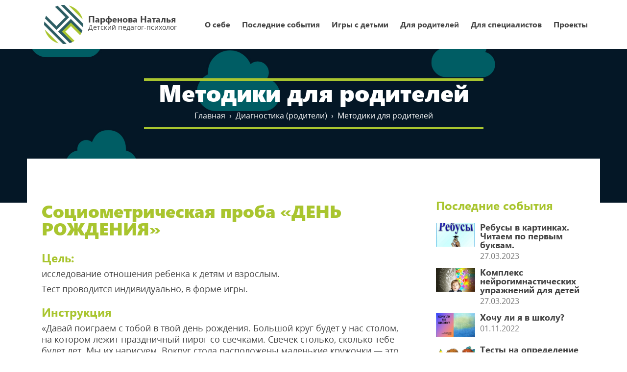

--- FILE ---
content_type: text/html; charset=UTF-8
request_url: http://xn--c1abdmprbesi0b.xn--p1ai/parentsdiag/testy-dlya-detej-i-roditelej/
body_size: 36997
content:
<!doctype html>
<!--[if lt IE 7]> <html class="no-js lt-ie9 lt-ie8 lt-ie7" lang="ru-RU" prefix="og: http://ogp.me/ns#"> <![endif]-->
<!--[if IE 7]>    <html class="no-js lt-ie9 lt-ie8" lang="ru-RU" prefix="og: http://ogp.me/ns#"> <![endif]-->
<!--[if IE 8]>    <html class="no-js lt-ie9" lang="ru-RU" prefix="og: http://ogp.me/ns#"> <![endif]-->
<!--[if gt IE 8]><!--> <html class="no-js" lang="ru-RU" prefix="og: http://ogp.me/ns#"> <!--<![endif]-->
<head>
	<meta charset="UTF-8" />
	<title>Методики для родителей &ndash; Детский педагог психолог - Парфенова Наталья ВладимировнаДетский педагог психолог &#8212; Парфенова Наталья Владимировна</title>
	
<!-- This site is optimized with the Yoast SEO plugin v6.1.1 - https://yoa.st/1yg?utm_content=6.1.1 -->
<link rel="canonical" href="http://xn--c1abdmprbesi0b.xn--p1ai/parentsdiag/testy-dlya-detej-i-roditelej/" />
<meta property="og:locale" content="ru_RU" />
<meta property="og:type" content="article" />
<meta property="og:title" content="Методики для родителей &ndash; Детский педагог психолог - Парфенова Наталья Владимировна" />
<meta property="og:description" content="Социометрическая проба «ДЕНЬ РОЖДЕНИЯ» Цель: исследование отношения ребенка к детям и взрослым. Тест проводится инди­видуально, в фор­ме игры. Инструкция «Давай поиграем с тобой в твой день рожде­ния. Большой круг будет у нас столом, на котором лежит празд­ничный пирог со свечками. Свечек столько, сколько тебе будет лет. Мы их нарисуем. Вокруг стола расположены маленькие кружочки — &hellip;" />
<meta property="og:url" content="http://xn--c1abdmprbesi0b.xn--p1ai/parentsdiag/testy-dlya-detej-i-roditelej/" />
<meta property="og:site_name" content="Детский педагог психолог - Парфенова Наталья Владимировна" />
<meta name="twitter:card" content="summary_large_image" />
<meta name="twitter:description" content="Социометрическая проба «ДЕНЬ РОЖДЕНИЯ» Цель: исследование отношения ребенка к детям и взрослым. Тест проводится инди­видуально, в фор­ме игры. Инструкция «Давай поиграем с тобой в твой день рожде­ния. Большой круг будет у нас столом, на котором лежит празд­ничный пирог со свечками. Свечек столько, сколько тебе будет лет. Мы их нарисуем. Вокруг стола расположены маленькие кружочки — [&hellip;]" />
<meta name="twitter:title" content="Методики для родителей &ndash; Детский педагог психолог - Парфенова Наталья Владимировна" />
<script type='application/ld+json'>{"@context":"http:\/\/schema.org","@type":"WebSite","@id":"#website","url":"http:\/\/xn--c1abdmprbesi0b.xn--p1ai\/","name":"\u0414\u0435\u0442\u0441\u043a\u0438\u0439 \u043f\u0435\u0434\u0430\u0433\u043e\u0433 \u043f\u0441\u0438\u0445\u043e\u043b\u043e\u0433 - \u041f\u0430\u0440\u0444\u0435\u043d\u043e\u0432\u0430 \u041d\u0430\u0442\u0430\u043b\u044c\u044f \u0412\u043b\u0430\u0434\u0438\u043c\u0438\u0440\u043e\u0432\u043d\u0430","alternateName":"\u041f\u0430\u0440\u0444\u0435\u043d\u043e\u0432\u0430 \u041d\u0430\u0442\u0430\u043b\u044c\u044f \u0434\u0435\u0442\u0441\u043a\u0438\u0439 \u043f\u0435\u0434\u0430\u0433\u043e\u0433-\u043f\u0441\u0438\u0445\u043e\u043b\u043e\u0433","potentialAction":{"@type":"SearchAction","target":"http:\/\/xn--c1abdmprbesi0b.xn--p1ai\/?s={search_term_string}","query-input":"required name=search_term_string"}}</script>
<script type='application/ld+json'>{"@context":"http:\/\/schema.org","@type":"Person","url":"http:\/\/xn--c1abdmprbesi0b.xn--p1ai\/parentsdiag\/testy-dlya-detej-i-roditelej\/","sameAs":["https:\/\/www.youtube.com\/channel\/UC5Z6K3nk3sOrYwVp91g99VQ"],"@id":"#person","name":"\u041f\u0430\u0440\u0444\u0435\u043d\u043e\u0432\u0430 \u041d\u0430\u0442\u0430\u043b\u044c\u044f"}</script>
<!-- / Yoast SEO plugin. -->

<link rel='dns-prefetch' href='//html5shim.googlecode.com' />
<link rel='dns-prefetch' href='//s.w.org' />
<link rel="alternate" type="application/rss+xml" title="Детский педагог психолог - Парфенова Наталья Владимировна &raquo; Лента" href="http://xn--c1abdmprbesi0b.xn--p1ai/feed/" />
<link rel="alternate" type="application/rss+xml" title="Детский педагог психолог - Парфенова Наталья Владимировна &raquo; Лента комментариев" href="http://xn--c1abdmprbesi0b.xn--p1ai/comments/feed/" />
<link rel="alternate" type="application/rss+xml" title="Детский педагог психолог - Парфенова Наталья Владимировна &raquo; Лента комментариев к &laquo;Методики для родителей&raquo;" href="http://xn--c1abdmprbesi0b.xn--p1ai/parentsdiag/testy-dlya-detej-i-roditelej/feed/" />
		<script type="text/javascript">
			window._wpemojiSettings = {"baseUrl":"https:\/\/s.w.org\/images\/core\/emoji\/11\/72x72\/","ext":".png","svgUrl":"https:\/\/s.w.org\/images\/core\/emoji\/11\/svg\/","svgExt":".svg","source":{"concatemoji":"http:\/\/xn--c1abdmprbesi0b.xn--p1ai\/wp-includes\/js\/wp-emoji-release.min.js?ver=4.9.26"}};
			!function(e,a,t){var n,r,o,i=a.createElement("canvas"),p=i.getContext&&i.getContext("2d");function s(e,t){var a=String.fromCharCode;p.clearRect(0,0,i.width,i.height),p.fillText(a.apply(this,e),0,0);e=i.toDataURL();return p.clearRect(0,0,i.width,i.height),p.fillText(a.apply(this,t),0,0),e===i.toDataURL()}function c(e){var t=a.createElement("script");t.src=e,t.defer=t.type="text/javascript",a.getElementsByTagName("head")[0].appendChild(t)}for(o=Array("flag","emoji"),t.supports={everything:!0,everythingExceptFlag:!0},r=0;r<o.length;r++)t.supports[o[r]]=function(e){if(!p||!p.fillText)return!1;switch(p.textBaseline="top",p.font="600 32px Arial",e){case"flag":return s([55356,56826,55356,56819],[55356,56826,8203,55356,56819])?!1:!s([55356,57332,56128,56423,56128,56418,56128,56421,56128,56430,56128,56423,56128,56447],[55356,57332,8203,56128,56423,8203,56128,56418,8203,56128,56421,8203,56128,56430,8203,56128,56423,8203,56128,56447]);case"emoji":return!s([55358,56760,9792,65039],[55358,56760,8203,9792,65039])}return!1}(o[r]),t.supports.everything=t.supports.everything&&t.supports[o[r]],"flag"!==o[r]&&(t.supports.everythingExceptFlag=t.supports.everythingExceptFlag&&t.supports[o[r]]);t.supports.everythingExceptFlag=t.supports.everythingExceptFlag&&!t.supports.flag,t.DOMReady=!1,t.readyCallback=function(){t.DOMReady=!0},t.supports.everything||(n=function(){t.readyCallback()},a.addEventListener?(a.addEventListener("DOMContentLoaded",n,!1),e.addEventListener("load",n,!1)):(e.attachEvent("onload",n),a.attachEvent("onreadystatechange",function(){"complete"===a.readyState&&t.readyCallback()})),(n=t.source||{}).concatemoji?c(n.concatemoji):n.wpemoji&&n.twemoji&&(c(n.twemoji),c(n.wpemoji)))}(window,document,window._wpemojiSettings);
		</script>
		<style type="text/css">
img.wp-smiley,
img.emoji {
	display: inline !important;
	border: none !important;
	box-shadow: none !important;
	height: 1em !important;
	width: 1em !important;
	margin: 0 .07em !important;
	vertical-align: -0.1em !important;
	background: none !important;
	padding: 0 !important;
}
</style>
<link rel='stylesheet' id='ale-shortcodes-css'  href='http://xn--c1abdmprbesi0b.xn--p1ai/wp-content/themes/detpsiholog/aletheme/shortcodes/shortcodes.css?ver=4.9.26' type='text/css' media='all' />
<link rel='stylesheet' id='gglcptch-css'  href='http://xn--c1abdmprbesi0b.xn--p1ai/wp-content/plugins/google-captcha/css/gglcptch.css?ver=1.33' type='text/css' media='all' />
<link rel='stylesheet' id='Total_Soft_Poll-css'  href='http://xn--c1abdmprbesi0b.xn--p1ai/wp-content/plugins/poll-wp/CSS/Total-Soft-Poll-Widget.css?ver=4.9.26' type='text/css' media='all' />
<link rel='stylesheet' id='fontawesome-css-css'  href='http://xn--c1abdmprbesi0b.xn--p1ai/wp-content/plugins/poll-wp/CSS/totalsoft.css?ver=4.9.26' type='text/css' media='all' />
<link rel='stylesheet' id='aletheme_reset_css-css'  href='http://xn--c1abdmprbesi0b.xn--p1ai/wp-content/themes/detpsiholog/css/reset.css?ver=1.0' type='text/css' media='all' />
<link rel='stylesheet' id='aletheme_photoswipe_css-css'  href='http://xn--c1abdmprbesi0b.xn--p1ai/wp-content/themes/detpsiholog/css/photoswipe.css?ver=1.0' type='text/css' media='all' />
<link rel='stylesheet' id='aletheme_default-skin_css-css'  href='http://xn--c1abdmprbesi0b.xn--p1ai/wp-content/themes/detpsiholog/css/default-skin/default-skin.css?ver=1.0' type='text/css' media='all' />
<link rel='stylesheet' id='aletheme_style_css-css'  href='http://xn--c1abdmprbesi0b.xn--p1ai/wp-content/themes/detpsiholog/css/style.css?ver=1.0' type='text/css' media='all' />
<script type='text/javascript' src='http://xn--c1abdmprbesi0b.xn--p1ai/wp-includes/js/jquery/jquery.js?ver=1.12.4'></script>
<script type='text/javascript' src='http://xn--c1abdmprbesi0b.xn--p1ai/wp-includes/js/jquery/jquery-migrate.min.js?ver=1.4.1'></script>
<script type='text/javascript' src='http://xn--c1abdmprbesi0b.xn--p1ai/wp-includes/js/jquery/ui/core.min.js?ver=1.11.4'></script>
<script type='text/javascript' src='http://xn--c1abdmprbesi0b.xn--p1ai/wp-includes/js/jquery/ui/widget.min.js?ver=1.11.4'></script>
<script type='text/javascript' src='http://xn--c1abdmprbesi0b.xn--p1ai/wp-includes/js/jquery/ui/accordion.min.js?ver=1.11.4'></script>
<script type='text/javascript' src='http://xn--c1abdmprbesi0b.xn--p1ai/wp-includes/js/jquery/ui/tabs.min.js?ver=1.11.4'></script>
<script type='text/javascript' src='http://xn--c1abdmprbesi0b.xn--p1ai/wp-content/themes/detpsiholog/aletheme/shortcodes/js/ale-shortcodes-lib.js?ver=4.9.26'></script>
<script type='text/javascript'>
/* <![CDATA[ */
var object = {"ajaxurl":"http:\/\/xn--c1abdmprbesi0b.xn--p1ai\/wp-admin\/admin-ajax.php"};
/* ]]> */
</script>
<script type='text/javascript' src='http://xn--c1abdmprbesi0b.xn--p1ai/wp-content/plugins/poll-wp/JS/Total-Soft-Poll-Widget.js?ver=4.9.26'></script>
<script type='text/javascript' src='http://xn--c1abdmprbesi0b.xn--p1ai/wp-content/themes/detpsiholog/js/libs/modernizr-2.5.3.min.js?ver=1.0'></script>
<script type='text/javascript' src='http://html5shim.googlecode.com/svn/trunk/html5.js?ver=1.0'></script>
<link rel='https://api.w.org/' href='http://xn--c1abdmprbesi0b.xn--p1ai/wp-json/' />
<link rel="EditURI" type="application/rsd+xml" title="RSD" href="http://xn--c1abdmprbesi0b.xn--p1ai/xmlrpc.php?rsd" />
<link rel="wlwmanifest" type="application/wlwmanifest+xml" href="http://xn--c1abdmprbesi0b.xn--p1ai/wp-includes/wlwmanifest.xml" /> 
<meta name="generator" content="WordPress 4.9.26" />
<link rel='shortlink' href='http://xn--c1abdmprbesi0b.xn--p1ai/?p=300' />
<link rel="alternate" type="application/json+oembed" href="http://xn--c1abdmprbesi0b.xn--p1ai/wp-json/oembed/1.0/embed?url=http%3A%2F%2Fxn--c1abdmprbesi0b.xn--p1ai%2Fparentsdiag%2Ftesty-dlya-detej-i-roditelej%2F" />
<link rel="alternate" type="text/xml+oembed" href="http://xn--c1abdmprbesi0b.xn--p1ai/wp-json/oembed/1.0/embed?url=http%3A%2F%2Fxn--c1abdmprbesi0b.xn--p1ai%2Fparentsdiag%2Ftesty-dlya-detej-i-roditelej%2F&#038;format=xml" />
    <meta name="viewport" content="width=device-width, initial-scale=1, maximum-scale=1" />
	<link rel="shortcut icon" href="http://xn--c1abdmprbesi0b.xn--p1ai/wp-content/uploads/2017/11/logo2-2-150x150.png" />
	<link rel="pingback" href="http://xn--c1abdmprbesi0b.xn--p1ai/xmlrpc.php" />
	<link rel="alternate" type="application/rss+xml" title="Детский педагог психолог &#8212; Парфенова Наталья Владимировна RSS Feed" href="http://xn--c1abdmprbesi0b.xn--p1ai/feed/" />
	<style type="text/css">
            .ale_map_canvas img {
                max-width: none;
          }</style></head>
<body>









    <header>
        <div class="">
            <div class="navigation-wrap default">
                <div class="container">
                    <div class="row top-header">
                        <div class="logo-block">
                            <a href="/">
                                <img src='http://xn--c1abdmprbesi0b.xn--p1ai/wp-content/uploads/2017/11/logo2-3.png' />
                            </a>
                            <a href="/">
                                <div class="logo-text">
                                    <div class="logo-name bold">
                                        Парфенова Наталья
                                    </div>
                                    <div class="logo-tagline reg">
                                        Детский педагог-психолог
                                    </div>
                                </div>
                            </a>
                        </div>
                        <div class="navigation bold">

                            <a id="menu-trigger" class="menu-trigger">
                                <div class="burger">
                                    <div id="nav-icon3">
                                        <span></span>
                                        <span></span>
                                        <span></span>
                                        <span></span>
                                    </div>
                                </div>
                            </a>
                            <nav>

                                <ul id="menu-menu" class="bold menu cf"><li id="menu-item-71" class="menu-item menu-item-type-post_type menu-item-object-page o-sebe"><a href="http://xn--c1abdmprbesi0b.xn--p1ai/about/">О себе</a></li>
<li id="menu-item-76" class="menu-item menu-item-type-gallery menu-item-object-ale-archive poslednie-sobytiya"><a href="http://xn--c1abdmprbesi0b.xn--p1ai/gallery/">Последние события</a></li>
<li id="menu-item-79" class="menu-item menu-item-type-games menu-item-object-ale-archive igry-s-detmi"><a href="http://xn--c1abdmprbesi0b.xn--p1ai/games/">Игры с детьми</a></li>
<li id="menu-item-84" class="menu-item menu-item-type-post_type menu-item-object-page menu-item-has-children dlya-roditelej"><a href="http://xn--c1abdmprbesi0b.xn--p1ai/dlya-roditelej/">Для родителей</a>
<ul class="sub-menu">
	<li id="menu-item-472" class="current-menu-item menu-item menu-item-type-parentsdiag menu-item-object-ale-archive diagnostika"><a href="http://xn--c1abdmprbesi0b.xn--p1ai/parentsdiag/">Диагностика</a></li>
	<li id="menu-item-473" class="menu-item menu-item-type-parentscons menu-item-object-ale-archive konsultatsii"><a href="http://xn--c1abdmprbesi0b.xn--p1ai/parentscons/">Консультации</a></li>
</ul>
</li>
<li id="menu-item-95" class="menu-item menu-item-type-post_type menu-item-object-page menu-item-has-children dlya-spetsialistov"><a href="http://xn--c1abdmprbesi0b.xn--p1ai/dlya-spetsialistov/">Для специалистов</a>
<ul class="sub-menu">
	<li id="menu-item-474" class="menu-item menu-item-type-speccons menu-item-object-ale-archive konsultatsii"><a href="http://xn--c1abdmprbesi0b.xn--p1ai/speccons/">Консультации</a></li>
	<li id="menu-item-475" class="menu-item menu-item-type-specdiag menu-item-object-ale-archive diagnostika"><a href="http://xn--c1abdmprbesi0b.xn--p1ai/specdiag/">Диагностика</a></li>
</ul>
</li>
<li id="menu-item-100" class="menu-item menu-item-type-projects menu-item-object-ale-archive proekty"><a href="http://xn--c1abdmprbesi0b.xn--p1ai/projects/">Проекты</a></li>
</ul>                            </nav>
                        </div>
                    </div>
                </div>
            </div>
        </div>
    </header>

    <section class="pre-content-section flex bluebg">
        <div class="page-title black">
            <h1>Методики для родителей</h1>
            <div class="breadcrumbs" xmlns:v="http://rdf.data-vocabulary.org/#"><span typeof="v:Breadcrumb"><a rel="v:url" property="v:title" href="http://xn--c1abdmprbesi0b.xn--p1ai/">Главная</a></span>&nbsp; › &nbsp;<span typeof="v:Breadcrumb"><a rel="v:url" property="v:title" href="http://xn--c1abdmprbesi0b.xn--p1ai//parentsdiag/">Диагностика (родители)</a></span>&nbsp; › &nbsp;<span class="current">Методики для родителей</span></div><!-- .breadcrumbs -->        </div>
    </section>

    <section class="content-section container flex lastevents post-cont">
        <div class="content">
            <div class="row">
                <h2>Социометрическая проба «ДЕНЬ РОЖДЕНИЯ»</h2>
<h3>Цель:</h3>
<p>исследование отношения ребенка к детям и взрослым.</p>
<p>Тест проводится инди­видуально, в фор­ме игры.</p>
<h3>Инструкция</h3>
<p>«Давай поиграем с тобой в твой день рожде­ния. Большой круг будет у нас столом, на котором лежит празд­ничный пирог со свечками. Свечек столько, сколько тебе будет лет. Мы их нарисуем. Вокруг стола расположены маленькие кружочки — это что? Конечно, стулья. Выбери стул, на кото­рый ты сядешь. Давай твой стул отметим — звездочкой или сне­жинкой? (Ответ ребенка позволяет отметить сформированность половой идентификации: мальчики выбирают звездочку, девоч­ки — снежинку.)</p>
<p>Кого хочешь посадить рядом с собой? А с другой стороны?» (Около кружочка пишется имя, а в кружочке — порядок выбо­ра.) Ребенок называет имена людей, игрушки, животных&#8230;</p>
<p>Их располагаем в порядке называния или усаживаем на «стульчики», которые предлагает ребенок.</p>
<p>После четвертого выбора можно предложить повторяющий­ся вопрос: «Ты будешь еще кого-то сажать, или уберем (зачерк­нем) стульчики?» (Ответ ребенка дает нам возможность пред­положить его потребности в общении.)</p>
<p>Когда ребенок заполнит все десять «стульчиков», задаем вопрос о необходимости добавить «стульчики»: «Если хочешь еще кого-то посадить, то мы можем добавить (дорисовать) «стульчики».</p>
<p>Есть дети, которые имеют потребность дорисовывать «стуль­чики» в промежутках, иногда даже заполняют второй ряд.</p>
<h3>Анализ результатов</h3>
<ol>
<li><em>Потребность в общении:</em></li>
</ol>
<p>а) желает общаться в широком кругу — используются все «стульчики» или добавляются новые;</p>
<p>б) желает общаться, но с близкими людьми, в ограничен­ном кругу — «убираются» (зачеркиваются) «стулья»;</p>
<p>в)несформированная потребность в общении — выбор иг­рушек, предметов, животных.</p>
<ol start="2">
<li><em>Эмоциональные предпочтения в общении: </em>близкие, до­верительные, приятные отношения — люди располагаются ря­<br />
дом с «именинником».</li>
<li><em>Значимость социальных окружений:</em></li>
</ol>
<p>а) количественное преобладание взрослых, детей, предме­тов — наличие опыта общения с ними;</p>
<p>б) преобладание какой-то группы (семья, детский сад, шко­ла, двор,дача и т.д.) — значимая среда в общении;</p>
<p>в) половое преобладание в общении — наличие мальчиков и девочек, женщин, мужчин.</p>
<p>&nbsp;</p>
<h2>МЕТОДИКА ОПРЕДЕЛЕНИЯ САМООЦЕНКИ ДОШКОЛЬНИКА</h2>
<h3><strong>Цель:</strong></h3>
<p>диагностика самооценки ребенка.</p>
<p>Ребенку предлагаются шесть лесенок из пяти ступенек, где верхняя ступень­ка — позитивная оценка, а нижняя — негативная. Просят от­метить крестиком на каждом отрезке свое место «среди всех людей» по уровням, соответственно «здоровья», «ума», «харак­тера», «счастья», «красоты», «доброты». Считается, что отме­ченные значения характеризуют общую удовлетворенность — «счастье» и частные самооценки — «здоровье», «ум», «харак­тер», «красота», «доброта».</p>
<p>Для дошкольников благоприятны завышенные самооцен­ки с различных позиций по всем уровням (самый умный, самый красивый&#8230;). Низкие самооценки характеризуют наличие внутриличностных и межличностных конфликтов у ребенка.</p>
<p>После выполнения этого задания ребенок отмечает услов­ным обозначением (кружочком, звездочкой, крестиком друго­го цвета и т.п.) свое место по уровням с позиции мамы, папы, воспитателей, детей. Если другие значимые люди (по мнению ребенка) оценивают его так же, как он оценил себя или дают более высокую оценку — ребенок защищен психологически, эмоционально благополучен.</p>
<p>&nbsp;</p>
<h2>МЕТОДИКА   РОДИТЕЛЬСКИХ   ОЦЕНОК И     ПРИТЯЗАНИЙ</h2>
<p>Анкета позволяет использовать ее для сравнительной харак­теристики оценочного отношения родителей (воспитателей) личности ребенка, анализировать расхождения в оценках вос­питателей, родителей, самого ребенка.</p>
<p>Специальная таблица отражает результаты оценок и само­оценки ребенка.</p>
<p>Анкета состоит из 16 пунктов, которые называют психичес­кие процессы и способности ребенка. Родителям и воспитателям предлагается оценить по пятибалльной системе выраженность у ребенка определенных способностей и психических процессов:</p>
<p>5 баллов — очень высокая;</p>
<p>4 балла — высокая;</p>
<p>3 балла — средняя;</p>
<p>2 балла — низкая;</p>
<p>1 балл — очень низкая;</p>
<p>О баллов — отсутствие выраженности.</p>
<p>В конце анкеты оценочные баллы суммируются. Анализ суммы и оценок по каждому пункту дает необходимую инфор­мацию.</p>
                


    <!-- Comments -->
    <div class="comments-container">
        <a name="respond"></a>


        <div id="show-hide">
            
            <!-- Comment Form -->
                                            <form action="http://xn--c1abdmprbesi0b.xn--p1ai/wp-comments-post.php" id="comment-form" method="post" class="comment-form">

                    <h3 class="comments-title">Комментарии <a rel="nofollow" id="cancel-comment-reply-link" href="/parentsdiag/testy-dlya-detej-i-roditelej/#respond" style="display:none;">Нажмите, чтобы отменить ответ.</a></h3>
                                        <div class="personal">
                        <input type="text" class="name" placeholder="Ваше имя *" name="author" id="author" value="" tabindex="1" aria-required='true' required="required">
                        <input type="email" placeholder="Ваша почта *" class="email" name="email" id="email" value="" tabindex="2" aria-required='true' required="required" email="true">

                    </div>
                                        <div class="message-submit">
                        <textarea name="comment" placeholder="Ваш комментрарий *" id="comment" class="message" required="required"></textarea>
                        <input name="submit" class="submit main-btn bold" type="submit" value="Отправить" />
                    </div>

                    <input type='hidden' name='comment_post_ID' value='300' id='comment_post_ID' />
<input type='hidden' name='comment_parent' id='comment_parent' value='0' />
                                    </form>
                            


                            <a name="comments"></a>
                                                    </div>
    </div>
            </div>
        </div>
        
<div class="sidebar">
    <div class="row">
        <h3 class="sidebar-title bold">
            Последние события
        </h3>
        <div class="last-events-list-sidebar">
                        <div class="last-event-sidebar flex">
                <div class="last-event-img-sidebar">
                    <a href="http://xn--c1abdmprbesi0b.xn--p1ai/gallery/rebusy-v-kartinkah-chitaem-po-pervym-bukvam/">
                        <img width="840" height="460" src="http://xn--c1abdmprbesi0b.xn--p1ai/wp-content/uploads/2023/03/1621344302_3-phonoteka_org-p-rebusi-fon-dlya-prezentatsii-3-840x460.jpg" class="attachment-gallery-thumba size-gallery-thumba wp-post-image" alt="" />                    </a>
                </div>
                <div class="sidebar-last-event-text">
                    <a href="http://xn--c1abdmprbesi0b.xn--p1ai/gallery/rebusy-v-kartinkah-chitaem-po-pervym-bukvam/">
                        <h5 class="last-event-title-sidebar bold">Ребусы в картинках. Читаем по первым буквам.</h5>
                    </a>
                    <div class="last-event-date reg">27.03.2023</div>
                </div>
            </div>
                        <div class="last-event-sidebar flex">
                <div class="last-event-img-sidebar">
                    <a href="http://xn--c1abdmprbesi0b.xn--p1ai/gallery/kompleks-nejrogimnasticheskih-uprazhnenij-dlya-detej/">
                        <img width="840" height="460" src="http://xn--c1abdmprbesi0b.xn--p1ai/wp-content/uploads/2023/03/5d92437a58518-840x460.jpg" class="attachment-gallery-thumba size-gallery-thumba wp-post-image" alt="" />                    </a>
                </div>
                <div class="sidebar-last-event-text">
                    <a href="http://xn--c1abdmprbesi0b.xn--p1ai/gallery/kompleks-nejrogimnasticheskih-uprazhnenij-dlya-detej/">
                        <h5 class="last-event-title-sidebar bold">Комплекс нейрогимнастических упражнений для детей</h5>
                    </a>
                    <div class="last-event-date reg">27.03.2023</div>
                </div>
            </div>
                        <div class="last-event-sidebar flex">
                <div class="last-event-img-sidebar">
                    <a href="http://xn--c1abdmprbesi0b.xn--p1ai/gallery/hochu-li-ya-v-shkolu/">
                        <img width="840" height="460" src="http://xn--c1abdmprbesi0b.xn--p1ai/wp-content/uploads/2020/05/Screenshot_11-840x460.jpg" class="attachment-gallery-thumba size-gallery-thumba wp-post-image" alt="" />                    </a>
                </div>
                <div class="sidebar-last-event-text">
                    <a href="http://xn--c1abdmprbesi0b.xn--p1ai/gallery/hochu-li-ya-v-shkolu/">
                        <h5 class="last-event-title-sidebar bold">Хочу ли я в школу?</h5>
                    </a>
                    <div class="last-event-date reg">01.11.2022</div>
                </div>
            </div>
                        <div class="last-event-sidebar flex">
                <div class="last-event-img-sidebar">
                    <a href="http://xn--c1abdmprbesi0b.xn--p1ai/gallery/testy-na-opredelenie-urovnya-razvitiya-psihicheskih-protsessov/">
                        <img width="613" height="445" src="http://xn--c1abdmprbesi0b.xn--p1ai/wp-content/uploads/2020/05/65165161.jpeg" class="attachment-gallery-thumba size-gallery-thumba wp-post-image" alt="" srcset="http://xn--c1abdmprbesi0b.xn--p1ai/wp-content/uploads/2020/05/65165161.jpeg 613w, http://xn--c1abdmprbesi0b.xn--p1ai/wp-content/uploads/2020/05/65165161-300x218.jpeg 300w" sizes="(max-width: 613px) 100vw, 613px" />                    </a>
                </div>
                <div class="sidebar-last-event-text">
                    <a href="http://xn--c1abdmprbesi0b.xn--p1ai/gallery/testy-na-opredelenie-urovnya-razvitiya-psihicheskih-protsessov/">
                        <h5 class="last-event-title-sidebar bold">Тесты на определение уровня развития психических процессов</h5>
                    </a>
                    <div class="last-event-date reg">19.10.2022</div>
                </div>
            </div>
                    </div>
        <h3 class="sidebar-title bold">
            Методические материалы
        </h3>
        <div class="methods-list-sidebar reg">
            <ul>
                <li><a href="http://xn--c1abdmprbesi0b.xn--p1ai/parentsdiag/">Диагностика (родителям)</a></li>
                <li><a href="http://xn--c1abdmprbesi0b.xn--p1ai/parentscons/">Консультации (родителям)</a></li>
                <li><a href="http://xn--c1abdmprbesi0b.xn--p1ai/specdiag/">Диагностика (специалистам)</a></li>
                <li><a href="http://xn--c1abdmprbesi0b.xn--p1ai/speccons/">Консультация (специалистам)</a></li>
            </ul>
            <a href="https://yadi.sk/d/ZmbJNAkC3RNJmG" class="main-btn bold">
                Загрузить методические материалы
            </a>
        </div>
                    <div id="widget-area" class="widget-area" role="complementary">
                                 
            </div><!-- .widget-area -->
            </div>
</div>
    </section>




    <!-- Footer -->
    <footer class="footer">
        <div class="container">
            <div class="row">
                <h2 class="black title">
                    Связаться со мной
                </h2>

                <form id="form" class="flex form bold" >
                    <div class="left-side-form">
                        <input name="name" type="text" placeholder="ФИО" required>
                        <input name="phone" type="text" placeholder="Телефон">
                        <input name="email" type="text" placeholder="E-mail" required>
                    </div>
                    <div class="right-side-form">
                        <textarea name="message" placeholder="Сообщение" required></textarea>
                        <button class="bold"  id="submit">Отправить</button>
                    </div>
                </form>

            </div>
        </div>
        <div id="hook" class="bottom-footer">
            <div class="container">
                <div class="row flex bottom-footer-box">
                    <div class="emails reg">
                        natsha_parf@mail.ru<br>
                        natashaparf2014@yandex.ru
                    </div>
                    <div class="copyright reg">
<!--Openstat-->
<span id="openstat2386879"></span>
<script type="text/javascript">
var openstat = { counter: 2386879, image: 5081, color: "ff9822", next: openstat };
(function(d, t, p) {
var j = d.createElement(t); j.async = true; j.type = "text/javascript";
j.src = ("https:" == p ? "https:" : "http:") + "//openstat.net/cnt.js";
var s = d.getElementsByTagName(t)[0]; s.parentNode.insertBefore(j, s);
})(document, "script", document.location.protocol);
</script>
<!--/Openstat-->
                                                    &copy;  Copyright 2017                                            </div> 
                </div>
            </div>
        </div>
    </footer>

    <!-- Scripts -->
    	<script>!function(d,s,id){var js,fjs=d.getElementsByTagName(s)[0];if(!d.getElementById(id)){js=d.createElement(s);js.id=id;js.src="//platform.twitter.com/widgets.js";fjs.parentNode.insertBefore(js,fjs);}}(document,"script","twitter-wjs");</script>
<script type='text/javascript' src='http://xn--c1abdmprbesi0b.xn--p1ai/wp-content/themes/detpsiholog/js/modules.js?ver=1.0'></script>
<script type='text/javascript' src='http://xn--c1abdmprbesi0b.xn--p1ai/wp-content/themes/detpsiholog/js/libs/parallax.min.js?ver=1.0'></script>
<script type='text/javascript' src='http://xn--c1abdmprbesi0b.xn--p1ai/wp-content/themes/detpsiholog/js/libs/photoswipe.min.js?ver=1.0'></script>
<script type='text/javascript' src='http://xn--c1abdmprbesi0b.xn--p1ai/wp-content/themes/detpsiholog/js/libs/photoswipe-ui-default.min.js?ver=1.0'></script>
<script type='text/javascript'>
/* <![CDATA[ */
var ale = {"template_dir":"http:\/\/xn--c1abdmprbesi0b.xn--p1ai\/wp-content\/themes\/detpsiholog","ajax_load_url":"http:\/\/xn--c1abdmprbesi0b.xn--p1ai\/wp-admin\/admin-ajax.php","ajax_comments":"1","ajax_posts":"0","ajax_open_single":"0","is_mobile":"0","msg_thankyou":"Thank you for your comment!"};
/* ]]> */
</script>
<script type='text/javascript' src='http://xn--c1abdmprbesi0b.xn--p1ai/wp-content/themes/detpsiholog/js/scripts.js?ver=1.0'></script>
<script type='text/javascript' src='http://xn--c1abdmprbesi0b.xn--p1ai/wp-includes/js/comment-reply.min.js?ver=4.9.26'></script>
<script type='text/javascript' src='http://xn--c1abdmprbesi0b.xn--p1ai/wp-includes/js/wp-embed.min.js?ver=4.9.26'></script>

<!--Start VDZ Yandex Metrika Plugin-->
<!-- Yandex.Metrika counter --><script type="text/javascript" >(function(m,e,t,r,i,k,a){m[i]=m[i]||function(){(m[i].a=m[i].a||[]).push(arguments)};m[i].l=1*new Date();k=e.createElement(t),a=e.getElementsByTagName(t)[0],k.async=1,k.src=r,a.parentNode.insertBefore(k,a)})(window, document, "script", "https://mc.yandex.ru/metrika/tag.js", "ym");ym(62816578, "init", {clickmap:true, trackLinks:true, accurateTrackBounce:true, webvisor:true, trackHash:true, ecommerce:"dataLayer"});</script>
<noscript><div><img src="https://mc.yandex.ru/watch/62816578" style="position:absolute; left:-9999px;" alt="" /></div></noscript>
<!-- /Yandex.Metrika counter -->
<!--End VDZ Yandex Metrika Plugin-->
    </body>
    </html>


--- FILE ---
content_type: text/css
request_url: http://xn--c1abdmprbesi0b.xn--p1ai/wp-content/themes/detpsiholog/css/style.css?ver=1.0
body_size: 38278
content:
/* FONTS */

@font-face {
    font-family: 'OpenSansRegular';
    src: url('../fonts/OpenSansRegular/OpenSans-Regular.eot');
    src: url('../fonts/OpenSansRegular/OpenSans-Regular.eot') format('embedded-opentype'),
         url('../fonts/OpenSansRegular/OpenSans-Regular.woff2') format('woff2'),
         url('../fonts/OpenSansRegular/OpenSans-Regular.woff') format('woff'),
         url('../fonts/OpenSansRegular/OpenSans-Regular.ttf') format('ttf');
}


@font-face {
			font-family: "SegoeUIBold";
			src: url("../fonts/SegoeUIBold.eot");
			src: url("../fonts/SegoeUIBold.eot?#iefix")format("embedded-opentype"),
			url("../fonts/SegoeUIBold.woff") format("woff"),
			url("../fonts/SegoeUIBold.ttf") format("truetype");
			font-style: normal;
			font-weight: normal;
}

@font-face {
			font-family: "SegoeUIBlack";
			src: url("../fonts/seguibl.eot");
			src: url("../fonts/seguibl.eot?#iefix")format("embedded-opentype"),
			url("../fonts/seguibl.woff") format("woff"),
			url("../fonts/seguibl.ttf") format("truetype");
			font-style: normal;
			font-weight: normal;
}


/* Basic styles */

.container {
    width: 1170px;
    margin: 0 auto;
}

.row {
    padding: 0 15px;
}

.bluebg {
    background: url(img/bluebg.jpg);
    background-position: center;
    background-size: cover;
    background-repeat: repeat-x;
}

.bold {
    font-family: "SegoeUIBold", "SegoeUIBlack", sans-serif;
}

.black {
    font-family: "SegoeUIBlack", "SegoeUIBold",  sans-serif;
}

.reg {
 font-family: 'OpenSansRegular', "SegoeUIBold", "SegoeUIBlack", sans-serif;
    font-size: 18px;
    color: #444;
    line-height: 1.2;
}

.shadow {
    box-shadow: 0 2px 4px 0 rgba(0,0,0,0.14);
}

.flex {
    display: flex;
}

.title {
    color: #a9c52f;
    font-size: 48px;
}

.title-2 {
    color: #a9c52f;
    font-size: 24px;
}

p {
    font-size: 18px;
    font-family: 'OpenSansRegular', "SegoeUIBold", "SegoeUIBlack", sans-serif;
    line-height: 1.3;
    padding-bottom: 8px;
    color: #444;
}

.main-btn {
    padding: 23px 47px;
    padding-top: 17px;
    background: #fff;
    color: #a9c52f;
    font-size: 18px;
    border: 3px solid #a9c52f;
    text-decoration: none;
    transition: all .3s;
}

.main-btn:hover {
    background: #a9c52f;
    color: #fff;
}

.full-green-btn {
    background: #a9c52f;
    color: #fff;
}

.full-green-btn:hover {
    background: #fff;
    color: #a9c52f;
}





/* Header */
.header-wrap {
    height: 100vh;
}

h1 {
    font-size: 60px;
    padding-bottom: 10px;
}

.navigation-wrap {
    background: #fff;
    position: fixed;
    top: 0;
    left: 0;
    width: 100%;
    z-index: 999;
    transition: all .3s;
}

.default {
     height: 100px;
}
.fixed {
    height: 70px;
    border-bottom: 1px solid #777;
}

.link-lh {
    line-height: 70px;
}

.top-header {
    display: flex;
    justify-content: space-between;
}


nav {
  width: 100%;
}

nav ul {
    height: 100px;
    transition: all .3s;
}

nav ul li {
    display:inline-block;  
}

nav a {
    display:block;
    text-decoration: none;
    padding: 0px 0px;
    color: #444444;
    line-height: 100px;
    font-size: 16px;
    transition: all .3s;
    padding: 0 10px;
 }

nav a:hover {
    color: #a9c52f;
}

.menu-trigger {
    display:none;
    padding-left: 0;
    padding-top: 19px;
}

@media screen and (max-width:768px) {
    .menu-trigger {
        display:block;
        float: right;
        position: relative;
        top: -56px;
        left: -23px
    }
    .navigation {
        width: 100%;
    }
    .header-wrap .container {
        margin: 0 0;
        width: 100%;
    }
    .header-wrap .row {
        padding: 0;
    }
    nav ul li a {
        transition: all .2s;
        line-height: 0px;
        visibility: hidden;
        line-height: 70px;
        color: transparent;
        background: #fff;
    }
    nav ul li {
        display: block;
        height: 0px;
        transition: all .3s;
        background: #fff;
    }
    .default {
        height: 70px;
    }
    nav {
        margin-top: 70px;
    }
    .fixed {
        border-bottom: 1px solid #444;
    }
    .top-header {
        padding: 0;
    }
    .navigation-wrap .container {
        margin: 0 0;
        width: 100%;
    }
}


.active-nav-li-a {
    transition-delay: 0.3s;
    visibility: visible;
    color: #444;
}

.active-nav-li {
    height: 70px;
}

.header-title {
    color: #fff;
    text-align: center;
    padding-top: 200px;
}

.prof-name {
    font-size: 48px;
}

.header-line {
    width: 606px;
    height: 5px;
    background: #a9c52f;
    position: relative;
    left: 50%;
    margin-left: -303px;
    margin-top: 10px;
    margin-bottom: 15px;
}

.header-imgs {
    justify-content: center;
    margin-top: 100px;
}

.header-img-el-center {
    padding: 0 100px;
}

.current-menu-item a {
    background: #a9c52f;
    color: #fff;
}

.current-menu-item a:hover {
    color: #fff;
}

.logo-block {
    display: flex;
}

.logo-block img{
    width: 80px;
    margin-left: 20px;
    margin-top: 10px;
    transition: all .3s;
}

.fixed .logo-block img{
    width: 60px;
    margin-left: 10px;
    margin-top: 5px;
}

.logo-text {
    margin-left: 10px;
    margin-top: 30px;
    transition: all .3s;
}

.fixed .logo-text {
    margin-top: 17px;
}

.logo-block a{
    text-decoration: none;
    color: #444;
}

.logo-name {
    font-size: 18px;
    letter-spacing: 0px;
}

.logo-tagline {
    font-size: 14px;
}


/* About me */

.about-block {
    background: #fff;
}

.about-me {
    position: relative;
    top: -150px;
}

.my-photo {
    width: 350px;
    padding: 45px;
}

.my-photo-img {
    width: 350px;
}


.about-info {
    padding-top: 34px;
    padding-right: 45px;
}

.about-info-text p {
    padding-top: 15px;
    line-height: 1.2;
    font-size: 17px;
}

.about-btns a:last-child {
    margin-left: 45px;
}


.about-btns {
    margin-top: 84px;
}




/* Last events */



.parallax-window {
    min-height: 770px;
    background: transparent;
}
.parallax-window-2 {
    min-height: 770px;
    background: transparent;
}
.last-events-content {
    background: #fff;
    padding-top: 30px;
    position: relative;
    top: 30px;
}

.last-events-list {
    justify-content: space-between;
}

.last-events-section {
    background: rgba(0,0,0,.05);
}



.last-event-el-img-box {
    width: 555px;
    justify-content: center;
}

.content .last-event-el-img-box img {
    width: 380px;
    height: auto;
}


.last-event-el-img {
    width: 555px;
}

.last-events-content .last-event-el-img-box img {
    width: 555px;
    height: auto;
}

.last-event-el {
    margin-top: 28px;
}

.event-desc {
    width: 416px;
    position: relative;
    left: 50%;
    margin-left: -233px;
    background: #fff;
}

.event-short-desc {
    font-size: 18px;
}

.last-event-el a{
    text-decoration: none;
    color: initial;
}

.event-desc  {
    padding: 33px 25px;
    position: relative;
    top: -75px;
}

.event-desc h3 {
    padding-bottom: 20px;
}

.event-btn {
    margin-top: 55px;
    margin-bottom: 15px;
}

.event-btn a{
    color: #a9c52f;
}


/* Games */
.games-block {
    justify-content: space-between;
}

.games-section {
    margin-top: 150px;
}

.gemes-text {
    padding-right: 70px;
    max-width: 600px;
}

.gemes-text h2 {
    padding-bottom: 20px;
}
.games-img {
    width: 470px;
}


/* Method */


.method-section {
    margin-top: 150px;
}

.parallax-window-3 {
    min-height: 700px;
    background: transparent;
    padding-top: 56px;
}
.method-title {
    margin-bottom: 40px;
}

.tabs-link {
    width: 450px;
    height: 70px;
    background: #fff;
    line-height: 70px;
    display: block;
    cursor: pointer;
    padding-left: 30px;
    font-size: 18px;
    color: #a9c52f;
}





.tabs-navigation {
    justify-content: space-between;
}


.tabs-navigation a:first-child {
    margin-left: 43px;
}
.tabs-navigation a:last-child {
    margin-right: 43px;
}

.tabs-shdow {
    box-shadow: inset 0px -9px 35px -7px #888;
}
.service-list {
    flex-wrap: wrap;
}



.service-card {
    width: 50%;
}

.service-card-img-box {
    width: 256px;
    position: relative;
    left: 50%;
    margin-left: -112px;
    padding-top: 64px;
    margin-bottom: 80px;
}

.diag-img {
    width: 256px;
    height: 256px;
    transition: all .3s;
}

.service-card h3 {
    color: #444;
    text-align: center;
    font-size: 48px;
    margin-bottom: 95px;
}

.service-card {
    cursor: pointer;
    transition: all .3s;
}

.service-card-link {
    width: 100%;
    height: 500px;
    display: block;
    text-decoration: none;
}

.white {
    color: #fff !important;
}

.service-card-img-box-cons {
    margin-bottom: 76px;
}

.diag-for-par {
    background: #fff;
}

.diag-for-spec {
    background: #2c5d63;
}

#for-specs-toggle {
    color: #fff;
    background: #2c5d63;
}

/* Projects */

.projects-section {
    margin-top: 150px;
}


/* Footer */



.footer {
    background: #2c5d63;
    margin-top: 150px;
    padding-top: 50px;
}


.form {
    justify-content: space-between;
    margin-top: 45px;
    margin-bottom: 90px;
}

.left-side-form {
    width: 45%;
}

.right-side-form {
    width: 45%;
}

input {
    display: block;
    width: 96%;
    padding: 25px 50px;
    margin-bottom: 25px;
    border: 0;
    font-size: 24px;
    color: #929292;
}

textarea {
    font-size: 24px;
    color: #929292;
    width: 426px;
    border: 0;
    height: 130px;
    resize: none;
    padding: 25px 50px;
}

button {
    padding: 26px 47px;
    padding-top: 20px;
    background: #fff;
    color: #a9c52f;
    font-size: 18px;
    border: 3px solid #a9c52f;
    text-decoration: none;
    transition: all .3s;
    cursor: pointer;
    text-align: center;
    display: block;
    width: 100%;
    margin-top: 24px;
}

button:hover {
    background: #a9c52f;
    color: #fff;
}

input:focus, textarea:focus {
    outline: 4px solid #a9c52f;
}

::-webkit-input-placeholder { /* Chrome/Opera/Safari */
  color: #929292;
    font-size: 24px;
}
::-webkit-textarea-placeholder { /* Chrome/Opera/Safari */
  color: #929292;
    font-size: 24px;
}
::-moz-placeholder { /* Firefox 19+ */
  color: #929292;
    font-size: 24px;
}
:-ms-input-placeholder { /* IE 10+ */
  color: #929292;
    font-size: 24px;
}
:-ms-textarea-placeholder { /* IE 10+ */
  color: #929292;
    font-size: 24px;
}
:-moz-placeholder { /* Firefox 18- */
  color: #929292;
    font-size: 24px;
}


.bottom-footer {
    height: 100px;
    background: #121d2a;
}

.bottom-footer-box {
    justify-content: space-between
}

.emails {
    color: #ddd;
    margin-top: 28px;
}

.copyright {
    margin-top: 39px;
    color: #ddd;
}


.hidden {
    display: none;
}




/* About */




.pre-content-section {
    height: 520px;
    justify-content: center;
}

.page-title {
    color: #fff;
    border-bottom: 5px solid #a9c52f;
    border-top: 5px solid #a9c52f;
    display: table;
    height: 74px;
    margin-top: 200px;
    padding: 0 30px;
}

.content-section {
    justify-content: space-between;
    padding-top: 26px;
    position: relative;
    top: -90px;
    background: #fff;
}

.content {
    width: 780px;
    padding-left: 15px;
}

.lastevents .content {
    margin-top: 42px;
}

.sidebar {
    width: 350px;
}

.post-title {
    padding-top: 20px;
    padding-bottom: 15px;
}

.about-img {
    padding-top: 20px;
    padding-bottom: 20px;
}

.about-img-img {
    width: 100%;
}


/* Последние события архив */

.event-short-desc {
    padding-bottom: 10px;
}

.content .last-events-list {
    flex-wrap: wrap;
}

.archive-lastevents .content .last-event-el {
    width: 380px;
}

.archive-lastevents .content .last-event-el-img {
    width: 380px;
}
.content .event-desc {
    width: 300px;
    margin-left: -175px;
    top: -45px;
}
.archive-lastevents .content .last-event-el-img-box {
    width: auto;
}

@media (max-width: 1200px) {
    .archive-lastevents .content .last-event-el {
        width: 300px;
    }

    .archive-lastevents .content .last-event-el-img-box a img {
        width: 300px !important;
        height: auto !important;
    }
    .archive-lastevents .content .event-desc {
        width: 250px;
        box-sizing: border-box;
        margin-left: -125px;
    }
    .event-short-desc {
        font-size: 16px;
    }
    .archive-lastevents .content .last-event-el-img-box {
        width: auto;
    }

}


/*  Последние события   */


.my-gallery {
    padding-bottom: 10px;
    margin-top: 30px;
}

.last-event-img {
    width: 238px;
}

.last-events-img-list {
    justify-content: space-between;
    flex-wrap: wrap;
}

figure {
    padding-right: 10px;
    padding-bottom: 9px;
}

.last-events-img-list img {
    width: 238px;
}

.last-events-img-list li {
    list-style: none;
}

.non-p-text {
    font-size: 18px;
    font-family: 'OpenSansRegular', "SegoeUIBold", "SegoeUIBlack", sans-serif;
    line-height: 1.3;
    padding-bottom: 8px;
    color: #444;
}


@media( max-width: 992px ) {
    .archive-lastevents .content .last-events-list {
        justify-content: space-between;
    }
    .sidebar {
        display: none;
    }
    .archive-lastevents .content {
        padding-right: 15px;
    }
}

@media( max-width: 768px) {
    .archive-lastevents .content .last-events-list {
        justify-content: center;
    }
    .archive-lastevents .content .last-event-el-img-box a img {
        width: 100% !important;
        height: auto !important;
    }
    .archive-lastevents .content .event-desc {
        width: 80%;
        box-sizing: border-box;
        margin-left: 0;
        left:10%;
    }
    .archive-lastevents .content .last-event-el {
        width: 100%;
    }
    .archive-lastevents .content {
        padding-left: 15px;
    }
}

@media (max-width: 1200px) {
    .last-events-img-list img {
        width: 196px;
        height: auto;
    }
}
@media (max-width: 768px) {
    .last-events-img-list img {
        width: 244px;
        height: auto;
    }
}
@media (max-width: 576px) {
    .last-events-img-list img {
        width: 244px;
        height: auto;
    }
    .last-events-img-list {
        justify-content: center;
    }
    .non-p-text {
        font-size: 16px;

    }
}

.post-cont h2 {
    padding-top: 20px;
    padding-bottom: 15px;
    color: #a9c52f;
    font-size: 48px;
    font-family: "SegoeUIBlack", 'OpenSansRegular', "SegoeUIBold",  sans-serif;
}




/* Вобыр консультация / диагностика */

@media (min-width: 992px) {
    .cons-def .service-card-img-box-cons {
        margin-bottom: 80px;
    }
}

@media (min-width: 992px) and (max-width: 1200px) {
    .cons-def .service-card h3 {
        font-size: 38px;
    }
}

/* Пост лист диагностики / консультации */

.post-title a {
    text-decoration: none;
}

.post p {
    font-size: 16px;
}

.post-exerpt {
    padding-top: 7px;
}

.posts-list {
    margin-top: 42px;
}

.post-cont h3 {
    color: #a9c52f;
    font-family: "SegoeUIBold", 'OpenSansRegular', "SegoeUIBlack", sans-serif;
    font-size: 24px;
    padding-top: 15px;
    padding-bottom: 10px;
}

blockquote {
    padding-left: 40px;
    font-weight: bold;
}

.post-cont ul, ol {
    font-size: 18px;
    font-family: 'OpenSansRegular', "SegoeUIBold",  "SegoeUIBlack", sans-serif;
    line-height: 1.5;
}

.post-cont ol li:before {
    content: "";
    display: inline-block;
    width: 10px;
    height: 10px;
    border-radius: 5px;
    background: #121d2a;
    margin-right: 10px;
}

.post-cont ul li:before {
    content: "";
    display: inline-block;
    width: 10px;
    height: 10px;
    border-radius: 5px;
    background: #121d2a;
    margin-right: 10px;
}

.breadcrumbs {
    margin-top: 5px !important;
    margin-bottom: 15px;
}




    /* Sidebar */

.breadcrumbs {
    text-align: center;
    margin-top: 25px;
    font-family: 'OpenSansRegular', "SegoeUIBold", "SegoeUIBlack", sans-serif;
}

.breadcrumbs a {
    color: #fff;
    text-decoration: none;
    transition: all .3s;
}

.breadcrumbs a:hover {
    color: #a9c52f;
}

.sidebar-title {
    color: #a9c52f;
    font-size: 24px;
    margin-top: 42px; 
}

.last-event-image-sidebar {
    width: 80px;
}

.last-event-img-sidebar {
    margin-top: 15px;
    
}

.last-event-title-sidebar {
    color: #444;
    font-size: 18px;
    padding-bottom: 5px;
}

.last-event-date {
    color: #797979;
    font-size: 16px;
}

.sidebar-last-event-text {
    padding-left: 10px;
    padding-top: 14px;
}

.sidebar-last-event-text a {
    text-decoration: none;
}

.methods-list-sidebar {
    margin-top: 20px;
}

.methods-list-sidebar .main-btn {
    text-decoration: none;
    color: #a9c52f;
    font-size: 14px !important;
    padding: 23px 4px !important;
    position: relative;
    top: 40px;
}

.methods-list-sidebar .main-btn:hover {
    color: #fff !important;
}

.methods-list-sidebar ul li {
    line-height: 1.5;
}

.methods-list-sidebar ul li:before {
    content: "";
    display: inline-block;
    width: 10px;
    height: 10px;
    border-radius: 5px;
    background: #121d2a;
    margin-right: 10px;
}

.last-event-img-sidebar img {
    width: 80px;
    height: 48px;
}

.methods-list-sidebar a{
    text-decoration: none;
    color: #444;
}



/* Comments */

.commment-info {
    margin-bottom: 7px;
}

.comment1 {
    margin-bottom: 10px;
}

.commment-info .name {
    color: #444;
    font-size: 20px;
}

.commment-info .name {
    color: #444;
    font-size: 20px;
}

.commment-info .comment-reply-link {
    text-decoration: none;
    color: #444;
    text-transform: lowercase;
    margin-left: 10px;
    font-family: 'OpenSansRegular', "SegoeUIBold", "SegoeUIBlack", sans-serif;
    font-size: 16px;
    line-height: 1.2;
}

.comment2 {
    margin-left: 30px;
    margin-top: -10px;
    margin-bottom: 10px;
}

.comment-form h3 {
    padding-top: 30px;
    padding-bottom: 20px;
}

.personal input {
    padding: 15px 50px;
    outline: 3px solid #a9c52f;
    box-sizing: border-box;
    margin-left: 3px;
}





.message-submit textarea {
    outline: 3px solid #a9c52f;
    width: 96%;
    box-sizing: border-box;
    margin-bottom: 25px;
    margin-left: 3px;
}

.message-submit .submit {
    cursor: pointer;
    width: auto;
    padding-top: 23px;
}

@media (max-width: 992px) and (min-width: 300px) {

    .personal input {
        width: 96%;
    }
    .message-submit textarea {
        width: 96%;
    }
    .message-submit .submit {
        padding-top: 12px;
    }
}


/* 404 */

.error404 {
    font-size: 80px;
    color: #a9c52f;
    text-align: center;
    margin-top: 100px;
}



/*  Humbuger animation   */

#nav-icon1, #nav-icon2, #nav-icon3, #nav-icon4 {
  width: 50px;
  height: 45px;
  position: relative;
  margin: 50px auto;
  -webkit-transform: rotate(0deg);
  -moz-transform: rotate(0deg);
  -o-transform: rotate(0deg);
  transform: rotate(0deg);
  -webkit-transition: .5s ease-in-out;
  -moz-transition: .5s ease-in-out;
  -o-transition: .5s ease-in-out;
  transition: .5s ease-in-out;
  cursor: pointer;
}

#nav-icon1 span, #nav-icon3 span, #nav-icon4 span {
  display: block;
  position: absolute;
  height: 6px;
  width: 100%;
  background: #444;
  border-radius: 0px;
  opacity: 1;
  left: 0;
  -webkit-transform: rotate(0deg);
  -moz-transform: rotate(0deg);
  -o-transform: rotate(0deg);
  transform: rotate(0deg);
  -webkit-transition: .25s ease-in-out;
  -moz-transition: .25s ease-in-out;
  -o-transition: .25s ease-in-out;
  transition: .25s ease-in-out;
}

#nav-icon1 span:nth-child(1) {
  top: 0px;
}

#nav-icon1 span:nth-child(2) {
  top: 18px;
}

#nav-icon1 span:nth-child(3) {
  top: 36px;
}

#nav-icon1.open span:nth-child(1) {
  top: 18px;
  -webkit-transform: rotate(135deg);
  -moz-transform: rotate(135deg);
  -o-transform: rotate(135deg);
  transform: rotate(135deg);
}

#nav-icon1.open span:nth-child(2) {
  opacity: 0;
  left: -60px;
}

#nav-icon1.open span:nth-child(3) {
  top: 18px;
  -webkit-transform: rotate(-135deg);
  -moz-transform: rotate(-135deg);
  -o-transform: rotate(-135deg);
  transform: rotate(-135deg);
}


#nav-icon3 span:nth-child(1) {
  top: 3px;
}

#nav-icon3 span:nth-child(2),#nav-icon3 span:nth-child(3) {
  top: 18px;
}

#nav-icon3 span:nth-child(4) {
  top: 33px;
}

#nav-icon3.open span:nth-child(1) {
  top: 18px;
  width: 0%;
  left: 50%;
}

#nav-icon3.open span:nth-child(2) {
  -webkit-transform: rotate(45deg);
  -moz-transform: rotate(45deg);
  -o-transform: rotate(45deg);
  transform: rotate(45deg);
}

#nav-icon3.open span:nth-child(3) {
  -webkit-transform: rotate(-45deg);
  -moz-transform: rotate(-45deg);
  -o-transform: rotate(-45deg);
  transform: rotate(-45deg);
}

#nav-icon3.open span:nth-child(4) {
  top: 18px;
  width: 0%;
  left: 50%;
}




@media (min-width: 992px) and (max-width: 1200px) {
    .container {
        width: 960px;
    }
    .main-btn {
        padding: 23px 25px;
    }
    .about-btns {
        margin-top: 15px;
    }
    .my-photo-img {
        width: 373px;
    }
    nav a {
        font-size: 16px;
    }
    .last-event-el-img {
        width: 426px;
    }
    .last-event-el-img-box img {
        width: 426px;
        height: 240px;
    }
    .last-events-content .last-event-el-img-box img {
        width: 426px;
        height: 240px;
    }
    .event-desc {
        width: 300px;
        margin-left: -175px;
        top: -45px;
    }
    .last-event-el-img-box {
        width: auto;
    }
    textarea {
        width: 318px;
    }
    .logo-text {
        display: none;
    }
    .methods-list-sidebar a {
        font-size: 16px;
    }
}

@media (min-width: 768px) and (max-width: 992px) {
    .container {
        width: 720px;
    }
    nav a {
        font-size: 16px;
        padding: 0 3px;
    }
    .my-photo-img {
        width: 200px;
    }
    .my-photo {
        width: 200px;
    }
    .about-info {
        width: 355px;
    }
    .main-btn {
        padding: 14px 5px;
        padding-top: 12px; 
    }
    .about-btns {
        margin-top: 15px;
    }
    .about-block {
        padding-bottom: 30px;
    }
    .last-event-el-img {
        width: 300px;
    }
    .last-event-el-img-box img {
        width: 300px;
        height: 169px;
    }
    .last-events-content .last-event-el-img-box img {
        width: 300px;
        height: 169px;
    }

    .event-desc {
        width: 200px;
        margin-left: -125px;
        top: -25px;
    }
    .last-event-el-img-box {
        width: auto;
    }
    .event-short-desc {
        font-size: 16px;
    }
    .games-img {
        width: 350px;
    }
    .diag-img {
        width: 128px;
        height: 128px;
    }
    .service-card-img-box {
        width: 128px;
        margin-left: -64px;
        padding-top: 35px;
        margin-bottom: 40px;
    }
    .service-card h3 {
        font-size: 26px;
    }
    .service-card-link {
        height: 280px;
    }
    .service-card-img-box-cons {
        margin-bottom: 40px;
    }
    .parallax-window-3 {
        min-height: 450px;
    }
    input {
        width: 70%;
    }
    textarea {
        width: 210px;
    }
    .reg {
        font-size: 16px;
    }
    .about-info-text p {
        font-size: 16px;
    }
    .logo-text {
        display: none;
    }
    .logo-block img {
        margin-right: 10px;
        margin-left: 0px;
    }
    nav a {
        font-size: 13px;
    }
}

@media (min-width: 576px) and (max-width: 768px) {
    .container {
        width:  540px;
    }
    .prof-name {
        font-size: 35px;
    }
    h1 {
        font-size: 46px;
    }
    .header-line {
        width: 500px;
        margin-left: -250px;
    }
    .header-img {
        width: 100px;
    }
    .about-block {
        flex-wrap: wrap;
        justify-content: center;
    }
    .about-info {
        padding-left: 15px;
        padding-right: 15px;
    }
    .about-btns {
        margin-top: 30px;
        margin-bottom: 30px;
    }
    .main-btn {
        padding: 14px 5px;
        padding-top: 12px;
    }
    .last-events-list {
        flex-wrap: wrap;
        justify-content: center;
    }
    .last-event-el-img-box {
        width: initial;
    }
    .last-event-el-img {
        width: 80%;
        margin-left: 10%;
    }
    .last-event-el-img-box img {
        width: 80%;
        margin-left: 10%;
    }
     .last-event-el-img-box img {
        margin-left: 0%;
    }
    .games-block {
        justify-content: center;
        flex-wrap: wrap;
    }
    .gemes-text {
        padding: 0;
    }
    .games-img-box {
        margin-top: 30px;
    }
    .diag-img {
        width: 128px;
        height: 128px;
    }
    .service-card-img-box {
        width: 128px;
        margin-left: -64px;
        padding-top: 40px;
        margin-bottom: 30px;
    }
    .service-card h3 {
        font-size: 26px;
    }
    .service-card-link {
        height: 300px;
    }
    .parallax-window-3 {
        min-height: 456px;
    }
    .form {
        justify-content: center;
        flex-wrap: wrap;
    }
    .left-side-form {
        width: 100%;
    }
    .right-side-form {
        width: 100%;
    }
    input {
        width: 100%;
        box-sizing: border-box;
    }
    textarea {
        box-sizing: border-box;
        width: 100%;
    }
    .sidebar {
        display: none;
    }
    .page-title {
        height: 60px;
    }
    .content {
        padding-left: 0;
    }
    .logo-block {
        position: absolute;
    }
    .logo-block img {
        width: 60px;
        margin-left: 10px;
        margin-top: 5px;
    }
    .logo-text {
        margin-top: 17px;
    }
}

@media (max-width: 576px) {
    .container {
        width: auto;
    }
    .prof-name {
        font-size: 33px;
    }
    h1 {
        font-size: 33px;
    }
    .header-title {
        padding-top: 100px;
    }
    .header-line {
        width: 200px;
        margin-left: -100px;
    }
    .header-imgs {
        display: none;
    }
    .my-photo {
        padding: 30px 15px 20px 15px;

    }
    .my-photo-img {
        width: 100%;        
    }
    .about-block {
        flex-wrap: wrap;
        justify-content: center;
    }
    .about-info {
        padding-left: 15px;
        padding-right: 15px;
    }
    .about-btns {
        margin-top: 30px;
        margin-bottom: 30px;
        flex-wrap: wrap;
        justify-content: left;
    }
    .about-btns a:last-child {
        margin-left: 0;
        margin-top: 15px;
    }
    .about-btns a {
        width: 236px;
        text-align: center;
        display: block;
    }
    .main-btn {
        padding: 14px 5px;
        padding-top: 12px;
    }
    .last-events-list {
        flex-wrap: wrap;
        justify-content: center;
    }
    .last-event-el-img-box {
        width: initial;
    }
    .last-event-el-img {
        width: 100%;
        margin-left: 0%;

    }
    .last-event-el-img-box img {
        width: 100%;
        margin-left: 0%;
        height: auto;
    }
    .event-desc {
        top: -20px;
        width: 90%;
        left: 5%;
        margin-left: 0;
        box-sizing: border-box;
        
    }
    .games-block {
        justify-content: center;
        flex-wrap: wrap;
    }
    .gemes-text {
        padding: 0;
    }
    .games-img {
        width: 100%;
    }
    .games-img-box {
        margin-top: 30px;
    }
    .diag-img {
        width: 70px;
        height: 70px;
    }
    .service-card-img-box {
        width: 70px;
        margin-left: -35px;
        padding-top: 40px;
        margin-bottom: 30px;
    }
    .tabs-link {
        line-height: initial;
        padding: 15px;
        height: auto;
    }
    .tabs-navigation a:first-child {
        margin-left: 0;
    }
    .tabs-navigation a:last-child {
        margin-right: 0;
    }
    .service-card h3 {
        font-size: 16px;
    }
    .service-card-link {
        height: 190px;
    }
    .parallax-window-3 {
        min-height: 320px;
    }
    .title {
        font-size: 38px;
    }
    .form {
        justify-content: center;
        flex-wrap: wrap;
    }
    .left-side-form {
        width: 100%;
    }
    .right-side-form {
        width: 100%;
    }
    input {
        width: 100%;
        box-sizing: border-box;
    }
    textarea {
        box-sizing: border-box;
        width: 100%;
    }
    .bottom-footer-box {
        justify-content: center;
        flex-wrap: wrap;
    }
    .bottom-footer {
        height: auto;
        padding-bottom: 10px;
    }
    .sidebar {
        display: none;
    }
    p {
        font-size: 16px;
    }
    .page-title {
        height: 43px;
        margin-top: 125px;
        border: 0;
    }
    .pre-content-section {
        height: 380px;
    }
    .content {
        padding-left: 0;
    }
    .logo-block {
        position: absolute;
    }
    .logo-block img {
        width: 60px;
        margin-left: 10px;
        margin-top: 5px;
    }
    .logo-text {
        margin-top: 17px;
    }
    .last-events-content .last-event-el-img-box img {
        width: 100%;
        margin-left: 0%;
    }
    .post-cont h2 {
        font-size: 30px;
    }
    .post-cont h3 {
        font-size: 20px;
    }
}

@media (max-width: 360px) {
    .logo-text {
        display: none;
    }
}




/*  После загрузки на сервер  */

td {
    padding: 15px;
    border: 1px solid #888;
}

.table-content {
    width: 750px;
    overflow-y: auto;
    _overflow: auto;
    margin: 0 0 1em;
}

.content .posts-list {
    margin-top: 20px;
}


@media(min-width: 1200px) {
    h1 {
        font-size: 48px;
    }
    h2 {
        font-size: 36px !important;
    }
    .prof-name {
        font-size: 36px;
    }
    /*
    .about-me {
        top: 0;
        margin-top: 100px;
        margin-bottom: 100px;
    }
    .about-block {
        box-shadow: 0 0px 21px 0 rgba(0,0,0,0.14);
    }
    .header-wrap {
        height: initial;
        padding-bottom: 180px;
    }*/
    .page-title {
        margin-left: 55px;
        margin-right: 55px;
        text-align: center;
        margin-top: 160px
    }
    .pre-content-section {
        height: initial;
        padding-bottom: 150px;
    }
    .about-btns {
        margin-top: 55px;
    }
    textarea {
        box-sizing: border-box;
        width: 100%;
        height: 181px;
    }
    .content .diag-img {
        width: 150px;
        height: 150px;
    }
    .cons-def .service-card-img-box {
        margin-bottom: 15px;
    }
    .cons-def .service-card-img-box {
        display: flex;
        justify-content: center;
    }
    .cons-def .service-card-img-box-cons {

        margin-bottom: 15px;
    }
    .cons-def .service-card h3 {
        font-size: 36px;
    }

}

@media (min-width: 992px) and (max-width: 1200px) {
    h1 {
        font-size: 48px;
    }
    h2 {
        font-size: 36px !important;
    }
    .prof-name {
        font-size: 36px;
    }
    .page-title {
        margin-left: 55px;
        margin-right: 55px;
    }
    .page-title {
        margin-left: 55px;
        margin-right: 55px;
        text-align: center;
        margin-top: 160px
    }
    .pre-content-section {
        height: initial;
        padding-bottom: 150px;
    }
    .content .diag-img {
        width: 150px;
        height: 150px;
    }
    .cons-def .service-card-img-box {
        margin-bottom: 15px;
    }
    .cons-def .service-card-img-box {
        display: flex;
        justify-content: center;
    }
    .cons-def .service-card-img-box-cons {

        margin-bottom: 15px;
    }
    .cons-def .service-card h3 {
        font-size: 36px;
    }
    .table-content {
        width: 620px;
    }
}

@media (min-width: 768px) and (max-width: 992px) {
    h1 {
        font-size: 48px;
    }
    h2 {
        font-size: 36px !important;
    }
    .prof-name {
        font-size: 36px;
    }
    .page-title {
        margin-left: 55px;
        margin-right: 55px;
    }
    .page-title {
        margin-left: 55px;
        margin-right: 55px;
        text-align: center;
        margin-top: 160px
    }
    .pre-content-section {
        height: initial;
        padding-bottom: 150px;
    }
    .table-content {
        width: 675px;
    }
}

@media (min-width: 576px) and (max-width: 768px) {
    .page-title {
        margin-left: 55px;
        margin-right: 55px;
    }
    .page-title {
        margin-left: 55px;
        margin-right: 55px;
        text-align: center;
        margin-top: 160px
    }
    .pre-content-section {
        height: initial;
        padding-bottom: 150px;
    }
    .table-content {
        width: 510px;
    }
}

    h4 {
        color: #a9c52f;
        font-family: "SegoeUIBold", 'OpenSansRegular', "SegoeUIBlack", sans-serif;
        font-size: 22px;
        padding-top: 10px;
        padding-bottom: 7px;
    }
    ol {
        list-style: decimal;
        margin-left: 20px;
    }
    .post-cont ol li:before {
        width: 0;
        height: 0;
        margin-right: 0px;
    }


@media (max-width: 576px) {
    .pre-content-section {
        height: initial;
        padding-bottom: 100px;
    }
    h4 {
        font-size: 19px;
    }
    ol, ul {
        font-size: 16px;
    }
    .table-content {
        width: 290px;
    }
    .page-title {
        padding: 0 15px;
    }
    .page-title h1 {
        font-size: 30px;
    }
}

.sub-menu {
    position: absolute;
    height: auto;
    opacity: 0;
    -webkit-transition: all 0.3s;
    -moz-transition: all 0.3s;
}
.sub-menu li {
    display: block;
}
.sub-menu li a{
    line-height: 30px;
    background: #fff;
    padding: 0 20px;
}
.sub-menu .current-menu-item a {
    color: #a9c52f !important;
}
.sub-menu li a:last-child {
    padding-bottom: 10px;
}
nav ul li:hover .sub-menu{
    opacity: 1;
}
@media screen and (max-width:768px) {
    nav ul li:hover .sub-menu{
        opacity: 0;
    }
}
.current-menu-item .sub-menu li a {
    color: #444;
}
.Total_Soft_Poll_1_Main_Div_2 {
    margin: 0 !important;
}
.Total_Soft_Poll_Main_Div {
    margin-top: 100px;
}
.Total_Soft_Poll_Main_Div label{
    font-family: 'OpenSansRegular', "SegoeUIBold", "SegoeUIBlack", sans-serif;
    font-size: 18px;
    color: #444;
    line-height: 1.2;
}
.Total_Soft_Poll_1_Main_Div_2 .Total_Soft_Poll_1_Ans_Div_2 .Total_Soft_Poll_1_Ans_Check_Div input  {
    font-family: 'OpenSansRegular', "SegoeUIBold", "SegoeUIBlack", sans-serif !important;
    font-size: 18px !important;
    color: #444 !important;
    line-height: 1.2 !important;
}
.Total_Soft_Poll_1_Main_Ans_Div_2 {
    left:  0 !important;
}
.Total_Soft_Poll_1_Main_Div_2 .Total_Soft_Poll_1_But_Result_2 {
    margin: 0 !important;
}
.Total_Soft_Poll_1_Main_Div_2 .Total_Soft_Poll_1_But_Vote_2 {
    margin: 0 !important;
    margin-top: 10px !important;
}
.Total_Soft_Poll_Main_Div {
    z-index: 20;
}
.page-title-single {
    border: none;
}

.sh-presentation{
    width: 90%;
    margin-left: 5%;
    height: 450px;
}

.sh-presentation iframe {
    height: 100% !important;
}

.sh-video{
    width: 90%;
    margin-left: 5%;
    height: 450px;
}

.sh-video iframe {
    height: 100% !important;
}

table {
    font-family: 'OpenSansRegular', "SegoeUIBold", "SegoeUIBlack", sans-serif !important;
    font-size: 18px;
}
@media (max-width: 576px) {
    table {
        font-size: 16px;
    }
    .sh-video{
        width: 90%;
        margin-left: 5%;
        height: 200px;
    }
}



.sh-large-img {
     width: 720px;
     height:auto;
     margin-left: 15px;
 }
.wp-caption {
    width: 720px !important;
    height:auto;
    margin-left: 15px;
}

@media (min-width: 992px) and (max-width: 1200px) {
    .sh-large-img {
        width: 590px;
    }
    .wp-caption {
        width: 590px !important;
    }

}

@media (min-width: 768px) and (max-width: 992px) {
    .sh-large-img {
        width: 645px;
    }
    .wp-caption {
        width: 645px !important;
    }

}
@media screen and (max-width:768px) {
    .content .single-img img {
        width: 80%;
        height: auto;
        margin-left: 10%;
        margin-right: 0;
        padding-left: 0;
        padding-right: 0;
    }
    .wp-caption {
        width: 80% !important;
    }
}

.disable-first-image figure:first-child {
    display: none;
}

--- FILE ---
content_type: application/javascript
request_url: http://xn--c1abdmprbesi0b.xn--p1ai/wp-content/themes/detpsiholog/js/scripts.js?ver=1.0
body_size: 23706
content:
jQuery(function($) {
    "use strict";




    // Custom jQuery Code Here


    /*$(window).scroll(function() {
    var st = $(this).scrollTop();

    $('.header-content-wrap').css({
        "transform": "translate(0%, -" + st/20 + "%"
    });

}); */


    $('.parallax-window').parallax({imageSrc: 'css/img/parallax1.png'});
    $('.parallax-window-2').parallax({imageSrc: 'css/img/parallax2.png'});
    $('.parallax-window-3').parallax({imageSrc: 'css/img/method.jpg'});


    $('#for-specs-toggle').click( function() {
        $('.service-card').addClass('diag-for-spec');
        $('.link-for-parents').addClass('hidden');
        $('.link-for-specs').removeClass('hidden');
        $('.service-card-link h3').addClass('white');
        $('#for-specs-toggle').removeClass('tabs-shdow');
        $('#for-par-toggle').addClass('tabs-shdow');
    });

    $('#for-par-toggle').click( function() {
        $('.service-card').removeClass('diag-for-spec');
        $('.link-for-specs').addClass('hidden');
        $('.link-for-parents').removeClass('hidden');
        $('.service-card-link h3').removeClass('white');
        $('#for-specs-toggle').addClass('tabs-shdow');
        $('#for-par-toggle').removeClass('tabs-shdow');
    });

    $(document).ready(function(){

        var $menu = $(".navigation-wrap");
        $(window).scroll(function(){
            if ( $(this).scrollTop() > 60 && $menu.hasClass("default") ){
                $menu.removeClass("default").addClass("fixed");
                $('nav a').addClass('link-lh');
            } else if($(this).scrollTop() <= 60 && $menu.hasClass("fixed")) {
                $menu.removeClass("fixed").addClass("default");
                $('nav a').removeClass('link-lh');
            }
        });//scroll
    });

    $('#menu-trigger').click(function() {
        $('nav ul').toggleClass('active-nav');
        $('nav ul li a').toggleClass('active-nav-li-a');
        $('nav ul li').toggleClass('active-nav-li');
    });

    $('#nav-icon3').click(function(){
        $(this).toggleClass('open');
    });



    var initPhotoSwipeFromDOM = function(gallerySelector) {

        // parse slide data (url, title, size ...) from DOM elements
        // (children of gallerySelector)
        var parseThumbnailElements = function(el) {
            var thumbElements = el.childNodes,
                numNodes = thumbElements.length,
                items = [],
                figureEl,
                linkEl,
                size,
                item;

            for(var i = 0; i < numNodes; i++) {

                figureEl = thumbElements[i]; // <figure> element

                // include only element nodes
                if(figureEl.nodeType !== 1) {
                    continue;
                }

                linkEl = figureEl.children[0]; // <a> element

                size = linkEl.getAttribute('data-size').split('x');

                // create slide object
                item = {
                    src: linkEl.getAttribute('href'),
                    w: parseInt(size[0], 10),
                    h: parseInt(size[1], 10)
                };



                if(figureEl.children.length > 1) {
                    // <figcaption> content
                    item.title = figureEl.children[1].innerHTML;
                }

                if(linkEl.children.length > 0) {
                    // <img> thumbnail element, retrieving thumbnail url
                    item.msrc = linkEl.children[0].getAttribute('src');
                }

                item.el = figureEl; // save link to element for getThumbBoundsFn
                items.push(item);
            }

            return items;
        };

        // find nearest parent element
        var closest = function closest(el, fn) {
            return el && ( fn(el) ? el : closest(el.parentNode, fn) );
        };

        // triggers when user clicks on thumbnail
        var onThumbnailsClick = function(e) {
            e = e || window.event;
            e.preventDefault ? e.preventDefault() : e.returnValue = false;

            var eTarget = e.target || e.srcElement;

            // find root element of slide
            var clickedListItem = closest(eTarget, function(el) {
                return (el.tagName && el.tagName.toUpperCase() === 'FIGURE');
            });

            if(!clickedListItem) {
                return;
            }

            // find index of clicked item by looping through all child nodes
            // alternatively, you may define index via data- attribute
            var clickedGallery = clickedListItem.parentNode,
                childNodes = clickedListItem.parentNode.childNodes,
                numChildNodes = childNodes.length,
                nodeIndex = 0,
                index;

            for (var i = 0; i < numChildNodes; i++) {
                if(childNodes[i].nodeType !== 1) {
                    continue;
                }

                if(childNodes[i] === clickedListItem) {
                    index = nodeIndex;
                    break;
                }
                nodeIndex++;
            }



            if(index >= 0) {
                // open PhotoSwipe if valid index found
                openPhotoSwipe( index, clickedGallery );
            }
            return false;
        };

        // parse picture index and gallery index from URL (#&pid=1&gid=2)
        var photoswipeParseHash = function() {
            var hash = window.location.hash.substring(1),
                params = {};

            if(hash.length < 5) {
                return params;
            }

            var vars = hash.split('&');
            for (var i = 0; i < vars.length; i++) {
                if(!vars[i]) {
                    continue;
                }
                var pair = vars[i].split('=');
                if(pair.length < 2) {
                    continue;
                }
                params[pair[0]] = pair[1];
            }

            if(params.gid) {
                params.gid = parseInt(params.gid, 10);
            }

            return params;
        };

        var openPhotoSwipe = function(index, galleryElement, disableAnimation, fromURL) {
            var pswpElement = document.querySelectorAll('.pswp')[0],
                gallery,
                options,
                items;

            items = parseThumbnailElements(galleryElement);

            // define options (if needed)
            options = {

                // define gallery index (for URL)
                galleryUID: galleryElement.getAttribute('data-pswp-uid'),

                getThumbBoundsFn: function(index) {
                    // See Options -> getThumbBoundsFn section of documentation for more info
                    var thumbnail = items[index].el.getElementsByTagName('img')[0], // find thumbnail
                        pageYScroll = window.pageYOffset || document.documentElement.scrollTop,
                        rect = thumbnail.getBoundingClientRect();

                    return {x:rect.left, y:rect.top + pageYScroll, w:rect.width};
                }

            };

            // PhotoSwipe opened from URL
            if(fromURL) {
                if(options.galleryPIDs) {
                    // parse real index when custom PIDs are used
                    // http://photoswipe.com/documentation/faq.html#custom-pid-in-url
                    for(var j = 0; j < items.length; j++) {
                        if(items[j].pid == index) {
                            options.index = j;
                            break;
                        }
                    }
                } else {
                    // in URL indexes start from 1
                    options.index = parseInt(index, 10) - 1;
                }
            } else {
                options.index = parseInt(index, 10);
            }

            // exit if index not found
            if( isNaN(options.index) ) {
                return;
            }

            if(disableAnimation) {
                options.showAnimationDuration = 0;
            }

            // Pass data to PhotoSwipe and initialize it
            gallery = new PhotoSwipe( pswpElement, PhotoSwipeUI_Default, items, options);
            gallery.init();
        };

        // loop through all gallery elements and bind events
        var galleryElements = document.querySelectorAll( gallerySelector );

        for(var i = 0, l = galleryElements.length; i < l; i++) {
            galleryElements[i].setAttribute('data-pswp-uid', i+1);
            galleryElements[i].onclick = onThumbnailsClick;
        }

        // Parse URL and open gallery if it contains #&pid=3&gid=1
        var hashData = photoswipeParseHash();
        if(hashData.pid && hashData.gid) {
            openPhotoSwipe( hashData.pid ,  galleryElements[ hashData.gid - 1 ], true, true );
        }
    };

// execute above function
    initPhotoSwipeFromDOM('.my-gallery');


    $(document).ready(function(){
        $('a[href*=#]').bind("click", function(e){
            var anchor = $(this);
            $('html, body').stop().animate({
                scrollTop: $(anchor.attr('href')).offset().top
            }, 800);
            e.preventDefault();
        });
        return false;
    });

$('i span').empty();

$('i span').css({
    "color": "#444",
    "font-family": "'OpenSansRegular', 'SegoeUIBold', 'SegoeUIBlack', sans-serif"
});;
$('.Total_Soft_Poll_1_Result_But_Icon span').text('Результаты');
$('.Total_Soft_Poll_1_Vote_But_Icon span').text('Голосовать');

    $(document).ready(function() {

        $("#form").submit(function() {
            $.ajax({
                type: "POST",
                url: "http://xn--c1abdmprbesi0b.xn--p1ai/mail.php",
                data: $(this).serialize()
            }).done(function() {
                $(this).find("input").val("");
                alert("Спасибо за сообщение! Скоро мы с вами свяжемся.");
                $("#form").trigger("reset");
            });
            return false;
        });

    });





    $('.portfolioslider').flexslider({
        animation:'slide',
        smoothHeight:true,
        controlNav: false
    });

    $('.newhomeslider').flexslider({
        animation:'slide',
        smoothHeight:true,
        controlNav: false
    });

});

Modernizr.addTest('ipad', function () {
    return !!navigator.userAgent.match(/iPad/i);
});

Modernizr.addTest('iphone', function () {
    return !!navigator.userAgent.match(/iPhone/i);
});

Modernizr.addTest('ipod', function () {
    return !!navigator.userAgent.match(/iPod/i);
});

Modernizr.addTest('appleios', function () {
    return (Modernizr.ipad || Modernizr.ipod || Modernizr.iphone);
});

Modernizr.addTest('positionfixed', function () {
    var test    = document.createElement('div'),
        control = test.cloneNode(false),
        fake = false,
        root = document.body || (function () {
            fake = true;
            return document.documentElement.appendChild(document.createElement('body'));
        }());

    var oldCssText = root.style.cssText;
    root.style.cssText = 'padding:0;margin:0';
    test.style.cssText = 'position:fixed;top:42px';
    root.appendChild(test);
    root.appendChild(control);

    var ret = test.offsetTop !== control.offsetTop;

    root.removeChild(test);
    root.removeChild(control);
    root.style.cssText = oldCssText;

    if (fake) {
        document.documentElement.removeChild(root);
    }

    /* Uh-oh. iOS would return a false positive here.
     * If it's about to return true, we'll explicitly test for known iOS User Agent strings.
     * "UA Sniffing is bad practice" you say. Agreeable, but sadly this feature has made it to
     * Modernizr's list of undectables, so we're reduced to having to use this. */
    return ret && !Modernizr.appleios;
});


// Modernizr.load loading the right scripts only if you need them
Modernizr.load([
    {
        // Let's see if we need to load selectivizr
        test : Modernizr.borderradius,
        // Modernizr.load loads selectivizr and Respond.js for IE6-8
        nope : [ale.template_dir + '/js/libs/selectivizr.min.js', ale.template_dir + '/js/libs/respond.min.js']
    },{
        test: Modernizr.touch,
        yep:ale.template_dir + '/css/touch.css'
    }
]);



jQuery(function($) {
    var is_single = $('#post').length;
    var posts = $('article.post');
    var is_mobile = parseInt(ale.is_mobile);

    var slider_settings = {
        animation: "slide",
        slideshow: false,
        controlNav: false
    }

    $(document).ajaxComplete(function(){
        try{
            if (!posts.length) {
                return;
            }
            FB.XFBML.parse();
            gapi.plusone.go();
            twttr.widgets.load();
            pin_load();
        }catch(ex){}
    });

    // open external links in new window
    $("a[rel$=external]").each(function(){
        $(this).attr('target', '_blank');
    });

    $.fn.init_posts = function() {
        var init_post = function(data) {
            // close other posts
            data.post.siblings('.open-post').find('a.toggle').trigger('click', {
                hide:true
            });

            var loading = data.post.find('span.loading');

            if (data.more.is(':empty')) {
                data.post.addClass('post-loading');
                loading.css('visibility', 'visible');
                data.more.load(ale.ajax_load_url, {
                    'action':'aletheme_load_post',
                    'id':data.post.data('post-id')
                }, function(){
                    loading.remove();
                    data.more.slideDown(400, function(){
                        data.post.addClass('open-post');
                        data.toggler.text('Close Post');
                        $('.video', data.more).fitVids();
                        if (data.scroll) {
                            data.scroll.scrollTo('fast');
                        }
                    });
                    init_comments(data.post);
                });
            } else {
                data.more.slideDown(400, function(){
                    data.post.addClass('open-post');
                    data.toggler.text('Close Post');
                    if (data.scroll) {
                        data.scroll.scrollTo('fast');
                    }
                });
            }
        }

        var load_post = function(e, _opts) {
            e.preventDefault();
            var data  = {
                toggler:$(this),
                scroll:false
            };
            var opts = $.extend({
                comments:false,
                hide:false,
                add_comment:false
            }, _opts);
            data.post = data.toggler.parents('article.post');
            data.more = data.post.find('.full');

            if (data.more.is(':visible')) {
                if (opts.hide == true) {
                    // quick hide for multiple posts
                    data.more.hide();
                } else {
                    data.more.slideUp(400);
                }
                data.toggler.text('Open Post');
                data.post.removeClass('open-post');
            } else {
                if (typeof(e.originalEvent) != 'undefined' ) {
                    data.scroll = data.post;
                }
                init_post(data);
            }
        }

        var init_comments = function(post) {
            var respond = $('section.respond', post);
            var respond_form = $('form', respond);
            var respond_form_error = $('p.error', respond_form);
            //var respond_cancel = $('.cancel-comment-reply a', respond);
            var comments = $('section.comments', post);

            /*$('a.comment-reply-link', post).on('click', function(e){
             e.preventDefault();
             var comment = $(this).parents('li.comment');
             comment.find('>div').append(respond);
             respond_cancel.show();
             respond.find('input[name=comment_post_ID]').val(post.data('post-id'));
             respond.find('input[name=comment_parent]').val(comment.data('comment-id'));
             respond.find('input:first').focus();
             }).attr('onclick', '');

             respond_cancel.on('click', function(e){
             e.preventDefault();
             comments.after(respond);
             respond.find('input[name=comment_post_ID]').val(post.data('post-id'));
             respond.find('input[name=comment_parent]').val(0);
             $(this).hide();
             });
             */
            respond_form.ajaxForm({
                'beforeSubmit':function(){
                    respond_form_error.text('').hide();
                },
                'success':function(_data){
                    var data = $.parseJSON(_data);
                    if (data.error) {
                        respond_form_error.html(data.msg).slideDown('fast');
                        return;
                    }
                    var comment_parent_id = respond.find('input[name=comment_parent]').val();
                    var _comment = $(data.html);
                    var list;
                    _comment.hide();

                    if (comment_parent_id == 0) {
                        list = comments.find('ol');
                        if (!list.length) {
                            list = $('<ol class="commentlist "></ol>');
                            comments.find('.scrollbox .jspContainer .jspPane').append(list);
                        }
                    } else {
                        list = $('#comment-' + comment_parent_id).parent().find('ul');
                        if (!list.length) {
                            list = $('<ul class="children"></ul>');
                            $('#comment-' + comment_parent_id).parent().append(list);
                        }
                        respond_cancel.trigger('click');
                    }
                    list.append(_comment);
                    _comment.fadeIn('fast');
                    //.scrollTo();

                    respond.find('textarea').clearFields();
                },
                'error':function(response){
                    var error = response.responseText.match(/\<p\>(.*)<\/p\>/)[1];
                    if (typeof(error) == 'undefined') {
                        error = 'Something went wrong. Please reload the page and try again.';
                    }
                    respond_form_error.html(error).slideDown('fast');
                }
            });
        }
        $(this).each(function(){
            var post = $(this);
            // init post galleries
            $(window).load(function(){
                $('.preview .flexslider', post).flexslider(slider_settings);
            });
            // do not init ajax posts & comments for mobile
            if (!is_mobile) {
                // ajax posts enabled
                if (ale.ajax_posts) {
                    $('a.toggle', post).click(load_post);
                    $('.video', post).fitVids();
                    $('.preview figure a', post).click(function(e){
                        e.preventDefault();
                        $(this).parents('article.post').find('a.toggle').trigger('click');
                    });
                }
            }
        });
        // init ajax comments on a single post if ajax comments are enabled
        if (is_single && parseInt(ale.ajax_comments)) {
            init_comments(posts);
        }
        // open single post on page
        if (parseInt(ale.ajax_open_single) && !is_single && posts.length == 1) {
            posts.find('a.toggle').trigger('click');
        }
    }
    posts.init_posts();

    $.fn.init_gallery = function() {
        $(this).each(function(){
            var gallery = $(this);
            $(window).load(function(){
                $('.flexslider', gallery).flexslider(slider_settings);
            });

        })
    }
    $('#gallery').init_gallery();

    $.fn.init_archives = function()
    {
        $(this).each(function(){
            var archives = $(this);
            var year = $('#archives-active-year');
            var months = $('div.months div.year-months', archives);
            var arrows = $('a.up, a.down', archives);
            var activeMonth;
            var current, active;
            var animated = false;
            if (months.length == 1) {
                arrows.remove();
                activeMonth = months.filter(':first').addClass('year-active').show();
                year.text(activeMonth.attr('id').replace(/[^0-9]*/, ''));
                return;
            }
            arrows.click(function(e){
                e.preventDefault();
                if (animated) {
                    return;
                }
                var fn = $(this);
                animated = true;
                arrows.css('visibility', 'visible');
                var current = months.filter('.year-active');
                if (fn.hasClass('up')) {
                    active = current.prev();
                    if (!active.length) {
                        active = months.filter(':last');
                    }
                } else {
                    active = current.next();
                    if (!active.length) {
                        active = months.filter(':first');
                    }
                }
                current.removeClass('year-active').fadeOut(150, function(){
                    active.addClass('year-active').fadeIn(150, function(){
                        animated = false;
                    });
                    year.text(active.attr('id').replace(/[^0-9]*/, ''));

                    if (fn.hasClass('up')) {
                        if (!active.prev().length) {
                            arrows.filter('.up').css('visibility', 'hidden');
                        }
                    } else {
                        if (!active.next().length) {
                            arrows.filter('.down').css('visibility', 'hidden');
                        }
                    }
                });
            });
            activeMonth = months.filter(':first').addClass('year-active').show();
            year.text(activeMonth.attr('id').replace(/[^0-9]*/, ''));
            arrows.filter('.up').css('visibility', 'hidden');
        });
    }
    $('#archives .ale-archives').init_archives();






});

// HTML5 Fallbacks for older browsers
jQuery(function($) {
    // check placeholder browser support
    if (!Modernizr.input.placeholder) {
        // set placeholder values
        $(this).find('[placeholder]').each(function() {
            $(this).val( $(this).attr('placeholder') );
        });

        // focus and blur of placeholders
        $('[placeholder]').focus(function() {
            if ($(this).val() == $(this).attr('placeholder')) {
                $(this).val('');
                $(this).removeClass('placeholder');
            }
        }).blur(function() {
                if ($(this).val() == '' || $(this).val() == $(this).attr('placeholder')) {
                    $(this).val($(this).attr('placeholder'));
                    $(this).addClass('placeholder');
                }
            });

        // remove placeholders on submit
        $('[placeholder]').closest('form').submit(function() {
            $(this).find('[placeholder]').each(function() {
                if ($(this).val() == $(this).attr('placeholder')) {
                    $(this).val('');
                }
            });
        });
    }
});



--- FILE ---
content_type: application/javascript
request_url: http://xn--c1abdmprbesi0b.xn--p1ai/wp-content/plugins/poll-wp/JS/Total-Soft-Poll-Widget.js?ver=4.9.26
body_size: 56478
content:
function Total_Soft_Poll_1_Vote(Poll_ID)  // Poll 1 Vote
{	
	var Total_Soft_Poll_1_Ans_ID = '';
	if(jQuery('.Total_Soft_Poll_1_Ans_Div_'+Poll_ID).find('.Total_Soft_Poll_1_Ans_Check_Div').find('input').attr('type') == 'radio')
	{
		jQuery('.Total_Soft_Poll_1_Ans_Div_'+Poll_ID).find('.Total_Soft_Poll_1_Ans_Check_Div').find('input[type=radio]').each(function(){
			if(jQuery(this).prop('checked'))
			{
				Total_Soft_Poll_1_Ans_ID = jQuery(this).val();
			}
		})		
	}
	else if(jQuery('.Total_Soft_Poll_1_Ans_Div_'+Poll_ID).find('.Total_Soft_Poll_1_Ans_Check_Div').find('input').attr('type') == 'checkbox')
	{
		jQuery('.Total_Soft_Poll_1_Ans_Div_'+Poll_ID).find('.Total_Soft_Poll_1_Ans_Check_Div').find('input[type=checkbox]').each(function(){
			if(jQuery(this).prop('checked'))
			{
				Total_Soft_Poll_1_Ans_ID += jQuery(this).val() + '^*^';
			}
		})
	}

	if(Total_Soft_Poll_1_Ans_ID != '')
	{
		var ajaxurl = object.ajaxurl;
		var data = {
		action: 'TotalSoftPoll_1_Vote', // wp_ajax_my_action / wp_ajax_nopriv_my_action in ajax.php. Can be named anything.
		foobar: Total_Soft_Poll_1_Ans_ID, // translates into $_POST['foobar'] in PHP
		};
		jQuery.post(ajaxurl, data, function(response) {
			var b=Array();
			var sumb = 0;
			var a=response.split('s] =>');
			for(var i=1;i<a.length;i++)
			{ b[b.length]=a[i].split(')')[0].trim(); }

			for(var i=0;i<b.length;i++)
			{ sumb += parseInt(b[i]); }

			var pvb = jQuery('.Total_Soft_Poll_1_Ans_Lab_Sp3_'+Poll_ID).html();

			if(pvb.indexOf('%') > 0 && pvb.indexOf('(') > 0 && pvb.indexOf(')') > 0)
			{
				for(var i=0;i<b.length;i++)
				{
					jQuery('.Total_Soft_Poll_1_Ans_Lab_Sp2_'+Poll_ID+'_'+i).css('width', parseFloat(parseInt(b[i])*100/sumb).toFixed(2)+'%');
					jQuery('.Total_Soft_Poll_1_Ans_Lab_Sp3_'+Poll_ID+'_'+i).html(b[i]+ ' ( '+ parseFloat(parseInt(b[i])*100/sumb).toFixed(2)+' % )');
				}
			}
			else if(pvb.indexOf('%') > 0)
			{
				for(var i=0;i<b.length;i++)
				{
					jQuery('.Total_Soft_Poll_1_Ans_Lab_Sp2_'+Poll_ID+'_'+i).css('width', parseFloat(parseInt(b[i])*100/sumb).toFixed(2)+'%');
					jQuery('.Total_Soft_Poll_1_Ans_Lab_Sp3_'+Poll_ID+'_'+i).html(parseFloat(parseInt(b[i])*100/sumb).toFixed(2)+' %');
				}
			}
			else
			{
				for(var i=0;i<b.length;i++)
				{
					jQuery('.Total_Soft_Poll_1_Ans_Lab_Sp2_'+Poll_ID+'_'+i).css('width', parseFloat(parseInt(b[i])*100/sumb).toFixed(2)+'%');
					jQuery('.Total_Soft_Poll_1_Ans_Lab_Sp3_'+Poll_ID+'_'+i).html(b[i]);
				}
			}
		})
		setTimeout(function(){
			Total_Soft_Poll_Ans_Div(Poll_ID);
		},200)
	}
}
function Total_Soft_Poll_Ans_Div(Poll_ID)
{
	var TotalSoft_Poll_1_P_ShPop = jQuery('#TotalSoft_Poll_1_P_ShPop_'+Poll_ID).val();
	if( TotalSoft_Poll_1_P_ShPop == 'false')
	{
		Total_Soft_Poll_Ans_Div1(Poll_ID);								
	} 
	else 
	{
		Total_Soft_Poll_Ans_Div2(Poll_ID);								
	}
}
function Total_Soft_Poll_Ans_Div1(Poll_ID)
{
	var TotalSoft_Poll_1_P_ShEff = jQuery('#TotalSoft_Poll_1_P_ShEff_'+Poll_ID).val();
	var TotalSoft_Poll_1_MW = jQuery('#TotalSoft_Poll_1_MW_'+Poll_ID).val();
	var TotalSoft_Poll_1_BR = jQuery('#TotalSoft_Poll_1_BR_'+Poll_ID).val();
	var TotalSoft_Poll_1_P_BW = jQuery('#TotalSoft_Poll_1_P_BW_'+Poll_ID).val();

	if( TotalSoft_Poll_1_P_ShEff == 'FTTB' )
	{
	    jQuery(".Total_Soft_Poll_1_Main_Ans_Div_"+Poll_ID).css({'transform':'translateY(0px)','-ms-transform': 'translateY(0px)', '-o-transform': 'translateY(0px)','-moz-transform': 'translateY(0px)','-webkit-transform': 'translateY(0px)'});
	} 
	else if( TotalSoft_Poll_1_P_ShEff == 'FLTR' )
	{
		jQuery(".Total_Soft_Poll_1_Main_Ans_Div_"+Poll_ID).css({'transform':'translateX(0px)','-ms-transform': 'translateX(0px)', '-o-transform': 'translateX(0px)','-moz-transform': 'translateX(0px)','-webkit-transform': 'translateX(0px)'});
	} 
	else if( TotalSoft_Poll_1_P_ShEff == 'FRTL' )
	{
		jQuery(".Total_Soft_Poll_1_Main_Ans_Div_"+Poll_ID).css({'transform':'translateX(0px)','-ms-transform': 'translateX(0px)', '-o-transform': 'translateX(0px)','-moz-transform': 'translateX(0px)','-webkit-transform': 'translateX(0px)'});
	} 
	else if( TotalSoft_Poll_1_P_ShEff == 'FCTA' )
	{
		jQuery(".Total_Soft_Poll_1_Main_Ans_Div_"+Poll_ID).animate({top: '0%', left: parseInt(100 - parseInt(TotalSoft_Poll_1_MW))/2 + '%', width: TotalSoft_Poll_1_MW + '%', height: '100%', borderRadius: TotalSoft_Poll_1_BR + 'px', borderWidth: TotalSoft_Poll_1_P_BW + 'px' },500);
	} 
	else if( TotalSoft_Poll_1_P_ShEff == 'FTL' )
	{
		jQuery(".Total_Soft_Poll_1_Main_Ans_Div_"+Poll_ID).css({'transform':'rotateY(0deg)','-ms-transform': 'rotateY(0deg)', '-o-transform': 'rotateY(0deg)','-moz-transform': 'rotateY(0deg)','-webkit-transform': 'rotateY(0deg)'});
	} 
	else if( TotalSoft_Poll_1_P_ShEff == 'FTR' )
	{
		jQuery(".Total_Soft_Poll_1_Main_Ans_Div_"+Poll_ID).css({'transform':'rotateX(0deg)','-ms-transform': 'rotateX(0deg)', '-o-transform': 'rotateX(0deg)','-moz-transform': 'rotateX(0deg)','-webkit-transform': 'rotateX(0deg)'});
	} 
	else if( TotalSoft_Poll_1_P_ShEff == 'FBL' )
	{
		jQuery(".Total_Soft_Poll_1_Main_Ans_Div_"+Poll_ID).css({'transform':'rotate(0deg)','-ms-transform': 'rotate(0deg)', '-o-transform': 'rotate(0deg)','-moz-transform': 'rotate(0deg)','-webkit-transform': 'rotate(0deg)', 'z-index': '9999'});
	}
	else if( TotalSoft_Poll_1_P_ShEff == 'FBR' )
	{
		jQuery(".Total_Soft_Poll_1_Main_Ans_Div_"+Poll_ID).css({'transform':'skewX(0deg)','-ms-transform': 'skewX(0deg)', '-o-transform': 'skewX(0deg)','-moz-transform': 'skewX(0deg)','-webkit-transform': 'skewX(0deg)'});
	}
	else if( TotalSoft_Poll_1_P_ShEff == 'FBTT' )
	{
		jQuery(".Total_Soft_Poll_1_Main_Ans_Div_"+Poll_ID).css({'transform':'skewY(0deg)','-ms-transform': 'skewY(0deg)', '-o-transform': 'skewY(0deg)','-moz-transform': 'skewY(0deg)','-webkit-transform': 'skewY(0deg)'});
	}
	jQuery('.Total_Soft_Poll_1_Main_Ans_Div_'+Poll_ID+ ' .Total_Soft_Poll_1_LAA_Div_'+Poll_ID).fadeOut(500);
	jQuery('.Total_Soft_Poll_1_Main_Ans_Div_'+Poll_ID+ ' .Total_Soft_Poll_1_But_MDiv_'+Poll_ID).fadeOut(500);	
	jQuery('.Total_Soft_Poll_1_Ans_Div_'+Poll_ID).css('height','inherit');
}
function Total_Soft_Poll_Ans_Div2(Poll_ID)
{
	var TotalSoft_Poll_1_BR = jQuery('#TotalSoft_Poll_1_BR_'+Poll_ID).val();
	var TotalSoft_Poll_1_P_BW = jQuery('#TotalSoft_Poll_1_P_BW_'+Poll_ID).val();
	var TotalSoft_Poll_1_P_ShEff = jQuery('#TotalSoft_Poll_1_P_ShEff_'+Poll_ID).val();
	if( TotalSoft_Poll_1_P_ShEff == 'FTTB' )
	{
		jQuery(".Total_Soft_Poll_1_Ans_Fix_"+Poll_ID).animate({height: '100%'},300);
		jQuery(".Total_Soft_Poll_1_Ans_Fix_1_"+Poll_ID).css('width','100%');
		jQuery(".Total_Soft_Poll_1_Main_Ans_Div_Fix_"+Poll_ID).css({'transform':'translateY(0px)','-ms-transform': 'translateY(0px)', '-o-transform': 'translateY(0px)','-moz-transform': 'translateY(0px)','-webkit-transform': 'translateY(0px)'});
	}
	else if( TotalSoft_Poll_1_P_ShEff == 'FLTR' )
	{
		jQuery(".Total_Soft_Poll_1_Ans_Fix_"+Poll_ID).animate({height: '100%'},300);
		jQuery(".Total_Soft_Poll_1_Ans_Fix_1_"+Poll_ID).css('width','100%');
		jQuery(".Total_Soft_Poll_1_Main_Ans_Div_Fix_"+Poll_ID).css({'transform':'translateX(0px)','-ms-transform': 'translateX(0px)', '-o-transform': 'translateX(0px)','-moz-transform': 'translateX(0px)','-webkit-transform': 'translateX(0px)'});
	}
	else if( TotalSoft_Poll_1_P_ShEff == 'FRTL' )
	{
		jQuery(".Total_Soft_Poll_1_Ans_Fix_"+Poll_ID).animate({height: '100%'},300);
		jQuery(".Total_Soft_Poll_1_Ans_Fix_1_"+Poll_ID).css('width','100%');
		jQuery(".Total_Soft_Poll_1_Main_Ans_Div_Fix_"+Poll_ID).css({'transform':'translateX(0px)','-ms-transform': 'translateX(0px)', '-o-transform': 'translateX(0px)','-moz-transform': 'translateX(0px)','-webkit-transform': 'translateX(0px)'});
	}
	else if( TotalSoft_Poll_1_P_ShEff == 'FCTA' )
	{
		jQuery(".Total_Soft_Poll_1_Ans_Fix_"+Poll_ID).animate({height: '100%'},300);
		jQuery(".Total_Soft_Poll_1_Ans_Fix_1_"+Poll_ID).css('width','100%');
		jQuery(".Total_Soft_Poll_1_Main_Ans_Div_Fix_"+Poll_ID).animate({maxWidth: '750px' , width: '100%', height: '100%', borderRadius: TotalSoft_Poll_1_BR + 'px', borderWidth: TotalSoft_Poll_1_P_BW + 'px' },500);
		jQuery(".Total_Soft_Poll_1_Main_Ans_Div_Fix_"+Poll_ID).css('position', 'relative');
	}
	else if( TotalSoft_Poll_1_P_ShEff == 'FTL' )
	{
		jQuery(".Total_Soft_Poll_1_Ans_Fix_"+Poll_ID).animate({height: '100%'},300);
		jQuery(".Total_Soft_Poll_1_Ans_Fix_1_"+Poll_ID).css('width','100%');
		jQuery(".Total_Soft_Poll_1_Main_Ans_Div_Fix_"+Poll_ID).css({'transform':'rotateY(0deg)','-ms-transform': 'rotateY(0deg)', '-o-transform': 'rotateY(0deg)','-moz-transform': 'rotateY(0deg)','-webkit-transform': 'rotateY(0deg)'});
	}
	else if( TotalSoft_Poll_1_P_ShEff == 'FTR' )
	{
		jQuery(".Total_Soft_Poll_1_Ans_Fix_"+Poll_ID).animate({height: '100%'},300);
		jQuery(".Total_Soft_Poll_1_Ans_Fix_1_"+Poll_ID).css('width','100%');
		jQuery(".Total_Soft_Poll_1_Main_Ans_Div_Fix_"+Poll_ID).css({'transform':'rotateX(0deg)','-ms-transform': 'rotateX(0deg)', '-o-transform': 'rotateX(0deg)','-moz-transform': 'rotateX(0deg)','-webkit-transform': 'rotateX(0deg)'});
	}
	else if( TotalSoft_Poll_1_P_ShEff == 'FBL' )
	{
		jQuery(".Total_Soft_Poll_1_Main_Ans_Div_Fix_"+Poll_ID).css({'transform':'rotate(0deg)','-ms-transform': 'rotate(0deg)', '-o-transform': 'rotate(0deg)','-moz-transform': 'rotate(0deg)','-webkit-transform': 'rotate(0deg)', 'opacity': '1'});
		jQuery(".Total_Soft_Poll_1_Ans_Fix_"+Poll_ID).animate({height: '100%'},300);
		jQuery(".Total_Soft_Poll_1_Ans_Fix_1_"+Poll_ID).css('width','100%');
	}
	else if( TotalSoft_Poll_1_P_ShEff == 'FBR' )
	{
		jQuery(".Total_Soft_Poll_1_Main_Ans_Div_Fix_"+Poll_ID).css({'transform':'skewX(0deg)','-ms-transform': 'skewX(0deg)', '-o-transform': 'skewX(0deg)','-moz-transform': 'skewX(0deg)','-webkit-transform': 'skewX(0deg)'});
		jQuery(".Total_Soft_Poll_1_Ans_Fix_"+Poll_ID).animate({height: '100%'},300);
		jQuery(".Total_Soft_Poll_1_Ans_Fix_1_"+Poll_ID).css('width','100%');
	}
	else if( TotalSoft_Poll_1_P_ShEff == 'FBTT' )
	{
		jQuery(".Total_Soft_Poll_1_Main_Ans_Div_Fix_"+Poll_ID).css({'transform':'skewY(0deg)','-ms-transform': 'skewY(0deg)', '-o-transform': 'skewY(0deg)','-moz-transform': 'skewY(0deg)','-webkit-transform': 'skewY(0deg)'});
		jQuery(".Total_Soft_Poll_1_Ans_Fix_"+Poll_ID).animate({height: '100%'},300);
		jQuery(".Total_Soft_Poll_1_Ans_Fix_1_"+Poll_ID).css('width','100%');
	}
	jQuery('.Total_Soft_Poll_1_Main_Ans_Div_Fix_'+Poll_ID+ ' .Total_Soft_Poll_1_LAA_Div_'+Poll_ID).css('display','none');
	jQuery('.Total_Soft_Poll_1_Main_Ans_Div_Fix_'+Poll_ID+ ' .Total_Soft_Poll_1_But_MDiv_'+Poll_ID).css('display','none');	
	jQuery('.Total_Soft_Poll_1_Ans_Div_'+Poll_ID).css('height','inherit');
}
function Total_Soft_Poll_1_Result(Poll_ID)
{
	var TotalSoft_Poll_1_P_ShPop = jQuery('#TotalSoft_Poll_1_P_ShPop_'+Poll_ID).val();
	var TotalSoft_Poll_1_P_ShEff = jQuery('#TotalSoft_Poll_1_P_ShEff_'+Poll_ID).val();
	var TotalSoft_Poll_1_MW = jQuery('#TotalSoft_Poll_1_MW_'+Poll_ID).val();
	var TotalSoft_Poll_1_BR = jQuery('#TotalSoft_Poll_1_BR_'+Poll_ID).val();
	var TotalSoft_Poll_1_P_BW = jQuery('#TotalSoft_Poll_1_P_BW_'+Poll_ID).val();
	var TotalSoft_Poll_1_Pos = jQuery('#TotalSoft_Poll_1_Pos_'+Poll_ID).val();
	if( TotalSoft_Poll_1_P_ShPop == 'false')
	{
		if( TotalSoft_Poll_1_P_ShEff == 'FTTB' )
		{
		    jQuery(".Total_Soft_Poll_1_Main_Ans_Div_"+Poll_ID).css({'transform':'translateY(0px)','-ms-transform': 'translateY(0px)', '-o-transform': 'translateY(0px)','-moz-transform': 'translateY(0px)','-webkit-transform': 'translateY(0px)'});
		}
		else if( TotalSoft_Poll_1_P_ShEff == 'FLTR' )
		{
			jQuery(".Total_Soft_Poll_1_Main_Ans_Div_"+Poll_ID).css({'transform':'translateX(0px)','-ms-transform': 'translateX(0px)', '-o-transform': 'translateX(0px)','-moz-transform': 'translateX(0px)','-webkit-transform': 'translateX(0px)'});
		}
		else if( TotalSoft_Poll_1_P_ShEff == 'FRTL' )
		{
			jQuery(".Total_Soft_Poll_1_Main_Ans_Div_"+Poll_ID).css({'transform':'translateX(0px)','-ms-transform': 'translateX(0px)', '-o-transform': 'translateX(0px)','-moz-transform': 'translateX(0px)','-webkit-transform': 'translateX(0px)'});
		}
		else if( TotalSoft_Poll_1_P_ShEff == 'FCTA' )
		{
			if( TotalSoft_Poll_1_Pos == 'left' )
			{
				jQuery(".Total_Soft_Poll_1_Main_Ans_Div_"+Poll_ID).animate({ width: TotalSoft_Poll_1_MW + '%', left: '0%', height: '100%', top: '0%', borderRadius: TotalSoft_Poll_1_BR + 'px', borderWidth: TotalSoft_Poll_1_P_BW + 'px' },500);
			}
			else if( TotalSoft_Poll_1_Pos == 'right' )
			{
				jQuery(".Total_Soft_Poll_1_Main_Ans_Div_"+Poll_ID).animate({ width: TotalSoft_Poll_1_MW + '%', right: '0%', height: '100%', top: '0%', borderRadius: TotalSoft_Poll_1_BR + 'px', borderWidth: TotalSoft_Poll_1_P_BW + 'px' },500);
			}
			else
			{
				jQuery(".Total_Soft_Poll_1_Main_Ans_Div_"+Poll_ID).animate({ width: TotalSoft_Poll_1_MW + '%', left: parseInt(100 - parseInt(TotalSoft_Poll_1_MW))/2 + '%', height: '100%', top: '0%', borderRadius: TotalSoft_Poll_1_BR + 'px', borderWidth: TotalSoft_Poll_1_P_BW + 'px' },500);
			}
		}
		else if( TotalSoft_Poll_1_P_ShEff == 'FTL' )
		{
			jQuery(".Total_Soft_Poll_1_Main_Ans_Div_"+Poll_ID).css({'transform':'rotateY(0deg)','-ms-transform': 'rotateY(0deg)', '-o-transform': 'rotateY(0deg)','-moz-transform': 'rotateY(0deg)','-webkit-transform': 'rotateY(0deg)'});
		}
		else if( TotalSoft_Poll_1_P_ShEff == 'FTR' )
		{
			jQuery(".Total_Soft_Poll_1_Main_Ans_Div_"+Poll_ID).css({'transform':'rotateX(0deg)','-ms-transform': 'rotateX(0deg)', '-o-transform': 'rotateX(0deg)','-moz-transform': 'rotateX(0deg)','-webkit-transform': 'rotateX(0deg)'});
		}
		else if( TotalSoft_Poll_1_P_ShEff == 'FBL' )
		{
			jQuery(".Total_Soft_Poll_1_Main_Ans_Div_"+Poll_ID).css({'transform':'rotate(0deg)','-ms-transform': 'rotate(0deg)', '-o-transform': 'rotate(0deg)','-moz-transform': 'rotate(0deg)','-webkit-transform': 'rotate(0deg)', 'z-index': '9999'});
		}
		else if( TotalSoft_Poll_1_P_ShEff == 'FBR' )
		{
			jQuery(".Total_Soft_Poll_1_Main_Ans_Div_"+Poll_ID).css({'transform':'skewX(0deg)','-ms-transform': 'skewX(0deg)', '-o-transform': 'skewX(0deg)','-moz-transform': 'skewX(0deg)','-webkit-transform': 'skewX(0deg)'});
		}
		else if( TotalSoft_Poll_1_P_ShEff == 'FBTT' )
		{
			jQuery(".Total_Soft_Poll_1_Main_Ans_Div_"+Poll_ID).css({'transform':'skewY(0deg)','-ms-transform': 'skewY(0deg)', '-o-transform': 'skewY(0deg)','-moz-transform': 'skewY(0deg)','-webkit-transform': 'skewY(0deg)'});
		}
	}
	else
	{
		if( TotalSoft_Poll_1_P_ShEff == 'FTTB' )
		{
			jQuery(".Total_Soft_Poll_1_Ans_Fix_"+Poll_ID).animate({height: '100%'},300);
			jQuery(".Total_Soft_Poll_1_Ans_Fix_1_"+Poll_ID).css('width','100%');
			jQuery(".Total_Soft_Poll_1_Main_Ans_Div_Fix_"+Poll_ID).css({'transform':'translateY(0px)','-ms-transform': 'translateY(0px)', '-o-transform': 'translateY(0px)','-moz-transform': 'translateY(0px)','-webkit-transform': 'translateY(0px)'});
		}
		else if( TotalSoft_Poll_1_P_ShEff == 'FLTR' )
		{
			jQuery(".Total_Soft_Poll_1_Ans_Fix_"+Poll_ID).animate({height: '100%'},300);
			jQuery(".Total_Soft_Poll_1_Ans_Fix_1_"+Poll_ID).css('width','100%');
			jQuery(".Total_Soft_Poll_1_Main_Ans_Div_Fix_"+Poll_ID).css({'transform':'translateX(0px)','-ms-transform': 'translateX(0px)', '-o-transform': 'translateX(0px)','-moz-transform': 'translateX(0px)','-webkit-transform': 'translateX(0px)'});
		}
		else if( TotalSoft_Poll_1_P_ShEff == 'FRTL' )
		{
			jQuery(".Total_Soft_Poll_1_Ans_Fix_"+Poll_ID).animate({height: '100%'},300);
			jQuery(".Total_Soft_Poll_1_Ans_Fix_1_"+Poll_ID).css('width','100%');
			jQuery(".Total_Soft_Poll_1_Main_Ans_Div_Fix_"+Poll_ID).css({'transform':'translateX(0px)','-ms-transform': 'translateX(0px)', '-o-transform': 'translateX(0px)','-moz-transform': 'translateX(0px)','-webkit-transform': 'translateX(0px)'});
		}
		else if( TotalSoft_Poll_1_P_ShEff == 'FCTA' )
		{
			jQuery(".Total_Soft_Poll_1_Ans_Fix_"+Poll_ID).animate({height: '100%'},300);
			jQuery(".Total_Soft_Poll_1_Ans_Fix_1_"+Poll_ID).css('width','100%');
			jQuery(".Total_Soft_Poll_1_Main_Ans_Div_Fix_"+Poll_ID).animate({maxWidth: '750px' , width: '100%', height: '100%', borderRadius: TotalSoft_Poll_1_BR + 'px', borderWidth: TotalSoft_Poll_1_P_BW + 'px' },500);
			jQuery(".Total_Soft_Poll_1_Main_Ans_Div_Fix_"+Poll_ID).css('position', 'relative');
		}
		else if( TotalSoft_Poll_1_P_ShEff == 'FTL' )
		{
			jQuery(".Total_Soft_Poll_1_Ans_Fix_"+Poll_ID).animate({height: '100%'},300);
			jQuery(".Total_Soft_Poll_1_Ans_Fix_1_"+Poll_ID).css('width','100%');
			jQuery(".Total_Soft_Poll_1_Main_Ans_Div_Fix_"+Poll_ID).css({'transform':'rotateY(0deg)','-ms-transform': 'rotateY(0deg)', '-o-transform': 'rotateY(0deg)','-moz-transform': 'rotateY(0deg)','-webkit-transform': 'rotateY(0deg)'});
		}
		else if( TotalSoft_Poll_1_P_ShEff == 'FTR' )
		{
			jQuery(".Total_Soft_Poll_1_Ans_Fix_"+Poll_ID).animate({height: '100%'},300);
			jQuery(".Total_Soft_Poll_1_Ans_Fix_1_"+Poll_ID).css('width','100%');
			jQuery(".Total_Soft_Poll_1_Main_Ans_Div_Fix_"+Poll_ID).css({'transform':'rotateX(0deg)','-ms-transform': 'rotateX(0deg)', '-o-transform': 'rotateX(0deg)','-moz-transform': 'rotateX(0deg)','-webkit-transform': 'rotateX(0deg)'});
		}
		else if( TotalSoft_Poll_1_P_ShEff == 'FBL' )
		{
			jQuery(".Total_Soft_Poll_1_Main_Ans_Div_Fix_"+Poll_ID).css({'transform':'rotate(0deg)','-ms-transform': 'rotate(0deg)', '-o-transform': 'rotate(0deg)','-moz-transform': 'rotate(0deg)','-webkit-transform': 'rotate(0deg)', 'opacity': '1'});
			jQuery(".Total_Soft_Poll_1_Ans_Fix_"+Poll_ID).animate({height: '100%'},300);
			jQuery(".Total_Soft_Poll_1_Ans_Fix_1_"+Poll_ID).css('width','100%');
		}
		else if( TotalSoft_Poll_1_P_ShEff == 'FBR' )
		{
			jQuery(".Total_Soft_Poll_1_Main_Ans_Div_Fix_"+Poll_ID).css({'transform':'skewX(0deg)','-ms-transform': 'skewX(0deg)', '-o-transform': 'skewX(0deg)','-moz-transform': 'skewX(0deg)','-webkit-transform': 'skewX(0deg)'});
			jQuery(".Total_Soft_Poll_1_Ans_Fix_"+Poll_ID).animate({height: '100%'},300);
			jQuery(".Total_Soft_Poll_1_Ans_Fix_1_"+Poll_ID).css('width','100%');
		}
		else if( TotalSoft_Poll_1_P_ShEff == 'FBTT' )
		{
			jQuery(".Total_Soft_Poll_1_Main_Ans_Div_Fix_"+Poll_ID).css({'transform':'skewY(0deg)','-ms-transform': 'skewY(0deg)', '-o-transform': 'skewY(0deg)','-moz-transform': 'skewY(0deg)','-webkit-transform': 'skewY(0deg)'});
			jQuery(".Total_Soft_Poll_1_Ans_Fix_"+Poll_ID).animate({height: '100%'},300);
			jQuery(".Total_Soft_Poll_1_Ans_Fix_1_"+Poll_ID).css('width','100%');
		}
	}
}
function Total_Soft_Poll_1_Back(Poll_ID)
{
	var TotalSoft_Poll_1_P_ShPop = jQuery('#TotalSoft_Poll_1_P_ShPop_'+Poll_ID).val();
	var TotalSoft_Poll_1_P_ShEff = jQuery('#TotalSoft_Poll_1_P_ShEff_'+Poll_ID).val();
	var TotalSoft_Poll_1_MW = jQuery('#TotalSoft_Poll_1_MW_'+Poll_ID).val();
	var TotalSoft_Poll_1_Pos = jQuery('#TotalSoft_Poll_1_Pos_'+Poll_ID).val();

	if( TotalSoft_Poll_1_P_ShPop == 'false')
	{
		if( TotalSoft_Poll_1_P_ShEff == 'FTTB' )
		{
		    jQuery(".Total_Soft_Poll_1_Main_Ans_Div_"+Poll_ID).css({'transform':'translateY(-12000px)','-ms-transform': 'translateY(-12000px)', '-o-transform': 'translateY(-12000px)','-moz-transform': 'translateY(-12000px)','-webkit-transform': 'translateY(-12000px)'});
		}
		else if( TotalSoft_Poll_1_P_ShEff == 'FLTR' )
		{
			jQuery(".Total_Soft_Poll_1_Main_Ans_Div_"+Poll_ID).css({'transform':'translateX(-12000px)','-ms-transform': 'translateX(-12000px)', '-o-transform': 'translateX(-12000px)','-moz-transform': 'translateX(-12000px)','-webkit-transform': 'translateX(-12000px)'});
		}
		else if( TotalSoft_Poll_1_P_ShEff == 'FRTL' )
		{
			jQuery(".Total_Soft_Poll_1_Main_Ans_Div_"+Poll_ID).css({'transform':'translateX(12000px)','-ms-transform': 'translateX(12000px)', '-o-transform': 'translateX(12000px)','-moz-transform': 'translateX(12000px)','-webkit-transform': 'translateX(12000px)'});
		}
		else if( TotalSoft_Poll_1_P_ShEff == 'FCTA' )
		{
			if( TotalSoft_Poll_1_Pos == 'left' )
			{
				jQuery(".Total_Soft_Poll_1_Main_Ans_Div_"+Poll_ID).animate({width: '0', height: '0', left: parseInt(50 - parseInt(100 - parseInt(TotalSoft_Poll_1_MW))/2) + '%', top: '50%', borderRadius: '0px', borderWidth: '0px' },100);
			}
			else if( TotalSoft_Poll_1_Pos == 'right' )
			{
				jQuery(".Total_Soft_Poll_1_Main_Ans_Div_"+Poll_ID).animate({width: '0', height: '0', right: parseInt(50 - parseInt(100 - parseInt(TotalSoft_Poll_1_MW))/2) + '%', top: '50%', borderRadius: '0px', borderWidth: '0px' },100);
			}
			else
			{
				jQuery(".Total_Soft_Poll_1_Main_Ans_Div_"+Poll_ID).animate({width: '0', height: '0', left: '50%', top: '50%', borderRadius: '0px', borderWidth: '0px' },100);
			}			
		}
		else if( TotalSoft_Poll_1_P_ShEff == 'FTL' )
		{
			jQuery(".Total_Soft_Poll_1_Main_Ans_Div_"+Poll_ID).css({'transform':'rotateY(-90deg)','-ms-transform': 'rotateY(-90deg)', '-o-transform': 'rotateY(-90deg)','-moz-transform': 'rotateY(-90deg)','-webkit-transform': 'rotateY(-90deg)'});
		}
		else if( TotalSoft_Poll_1_P_ShEff == 'FTR' )
		{
			jQuery(".Total_Soft_Poll_1_Main_Ans_Div_"+Poll_ID).css({'transform':'rotateX(-90deg)','-ms-transform': 'rotateX(-90deg)', '-o-transform': 'rotateX(-90deg)','-moz-transform': 'rotateX(-90deg)','-webkit-transform': 'rotateX(-90deg)'});
		}
		else if( TotalSoft_Poll_1_P_ShEff == 'FBL' )
		{
			jQuery(".Total_Soft_Poll_1_Main_Ans_Div_"+Poll_ID).css({'transform':'rotate(-180deg)','-ms-transform': 'rotate(-180deg)', '-o-transform': 'rotate(-180deg)','-moz-transform': 'rotate(-180deg)','-webkit-transform': 'rotate(-180deg)', 'z-index': '-1'});
		}
		else if( TotalSoft_Poll_1_P_ShEff == 'FBR' )
		{
			jQuery(".Total_Soft_Poll_1_Main_Ans_Div_"+Poll_ID).css({'transform':'skewX(90deg)','-ms-transform': 'skewX(90deg)', '-o-transform': 'skewX(90deg)','-moz-transform': 'skewX(90deg)','-webkit-transform': 'skewX(90deg)'});
		}
		else if( TotalSoft_Poll_1_P_ShEff == 'FBTT' )
		{
			jQuery(".Total_Soft_Poll_1_Main_Ans_Div_"+Poll_ID).css({'transform':'skewY(90deg)','-ms-transform': 'skewY(90deg)', '-o-transform': 'skewY(90deg)','-moz-transform': 'skewY(90deg)','-webkit-transform': 'skewY(90deg)'});
		}
	}
	else
	{
		if( TotalSoft_Poll_1_P_ShEff == 'FTTB' )
		{
			jQuery(".Total_Soft_Poll_1_Main_Ans_Div_Fix_"+Poll_ID).css({'transform':'translateY(-12000px)','-ms-transform': 'translateY(-12000px)', '-o-transform': 'translateY(-12000px)','-moz-transform': 'translateY(-12000px)','-webkit-transform': 'translateY(-12000px)'});
			jQuery(".Total_Soft_Poll_1_Ans_Fix_"+Poll_ID).animate({height: '0%'},300);
			setTimeout(function(){
				jQuery(".Total_Soft_Poll_1_Ans_Fix_1_"+Poll_ID).css('width','0%');
			},200)									
		}
		else if( TotalSoft_Poll_1_P_ShEff == 'FLTR' )
		{
			jQuery(".Total_Soft_Poll_1_Main_Ans_Div_Fix_"+Poll_ID).css({'transform':'translateX(-12000px)','-ms-transform': 'translateX(-12000px)', '-o-transform': 'translateX(-12000px)','-moz-transform': 'translateX(-12000px)','-webkit-transform': 'translateX(-12000px)'});
			jQuery(".Total_Soft_Poll_1_Ans_Fix_"+Poll_ID).animate({height: '0%'},300);
			setTimeout(function(){
				jQuery(".Total_Soft_Poll_1_Ans_Fix_1_"+Poll_ID).css('width','0%');
			},200)	
		}
		else if( TotalSoft_Poll_1_P_ShEff == 'FRTL' )
		{
			jQuery(".Total_Soft_Poll_1_Main_Ans_Div_Fix_"+Poll_ID).css({'transform':'translateX(12000px)','-ms-transform': 'translateX(12000px)', '-o-transform': 'translateX(12000px)','-moz-transform': 'translateX(12000px)','-webkit-transform': 'translateX(12000px)'});
			jQuery(".Total_Soft_Poll_1_Ans_Fix_"+Poll_ID).animate({height: '0%'},300);
			setTimeout(function(){
				jQuery(".Total_Soft_Poll_1_Ans_Fix_1_"+Poll_ID).css('width','0%');
			},200)	
		}
		else if( TotalSoft_Poll_1_P_ShEff == 'FCTA' )
		{
			jQuery(".Total_Soft_Poll_1_Main_Ans_Div_Fix_"+Poll_ID).animate({width: '0%', height: '0%', borderRadius: '0px', borderWidth: '0px' },500);
			jQuery(".Total_Soft_Poll_1_Ans_Fix_"+Poll_ID).animate({height: '0%'},300);
			setTimeout(function(){
				jQuery(".Total_Soft_Poll_1_Main_Ans_Div_Fix_"+Poll_ID).css('position', 'absolute');
				jQuery(".Total_Soft_Poll_1_Ans_Fix_1_"+Poll_ID).css('width','0%');
			},200)	
		}
		else if( TotalSoft_Poll_1_P_ShEff == 'FTL' )
		{
			jQuery(".Total_Soft_Poll_1_Main_Ans_Div_Fix_"+Poll_ID).css({'transform':'rotateY(-90deg)','-ms-transform': 'rotateY(-90deg)', '-o-transform': 'rotateY(-90deg)','-moz-transform': 'rotateY(-90deg)','-webkit-transform': 'rotateY(-90deg)'});
			jQuery(".Total_Soft_Poll_1_Ans_Fix_"+Poll_ID).animate({height: '0%'},300);
			setTimeout(function(){
				jQuery(".Total_Soft_Poll_1_Ans_Fix_1_"+Poll_ID).css('width','0%');
			},400)	
		}
		else if( TotalSoft_Poll_1_P_ShEff == 'FTR' )
		{
			jQuery(".Total_Soft_Poll_1_Main_Ans_Div_Fix_"+Poll_ID).css({'transform':'rotateX(-90deg)','-ms-transform': 'rotateX(-90deg)', '-o-transform': 'rotateX(-90deg)','-moz-transform': 'rotateX(-90deg)','-webkit-transform': 'rotateX(-90deg)'});
			jQuery(".Total_Soft_Poll_1_Ans_Fix_"+Poll_ID).animate({height: '0%'},300);
			setTimeout(function(){
				jQuery(".Total_Soft_Poll_1_Ans_Fix_1_"+Poll_ID).css('width','0%');
			},600)	
		}
		else if( TotalSoft_Poll_1_P_ShEff == 'FBL' )
		{
			jQuery(".Total_Soft_Poll_1_Main_Ans_Div_Fix_"+Poll_ID).css({'transform':'rotate(-180deg)','-ms-transform': 'rotate(-180deg)', '-o-transform': 'rotate(-180deg)','-moz-transform': 'rotate(-180deg)','-webkit-transform': 'rotate(-180deg)', 'opacity': '0'});
			jQuery(".Total_Soft_Poll_1_Ans_Fix_"+Poll_ID).animate({height: '0%'},300);
			setTimeout(function(){
				jQuery(".Total_Soft_Poll_1_Ans_Fix_1_"+Poll_ID).css('width','0%');
			},600)
		}
		else if( TotalSoft_Poll_1_P_ShEff == 'FBR' )
		{
			jQuery(".Total_Soft_Poll_1_Main_Ans_Div_Fix_"+Poll_ID).css({'transform':'skewX(90deg)','-ms-transform': 'skewX(90deg)', '-o-transform': 'skewX(90deg)','-moz-transform': 'skewX(90deg)','-webkit-transform': 'skewX(90deg)'});
			jQuery(".Total_Soft_Poll_1_Ans_Fix_"+Poll_ID).animate({height: '0%'},300);
			setTimeout(function(){
				jQuery(".Total_Soft_Poll_1_Ans_Fix_1_"+Poll_ID).css('width','0%');
			},600)
		}
		else if( TotalSoft_Poll_1_P_ShEff == 'FBTT' )
		{
			jQuery(".Total_Soft_Poll_1_Main_Ans_Div_Fix_"+Poll_ID).css({'transform':'skewY(90deg)','-ms-transform': 'skewY(90deg)', '-o-transform': 'skewY(90deg)','-moz-transform': 'skewY(90deg)','-webkit-transform': 'skewY(90deg)'});
			jQuery(".Total_Soft_Poll_1_Ans_Fix_"+Poll_ID).animate({height: '0%'},300);
			setTimeout(function(){
				jQuery(".Total_Soft_Poll_1_Ans_Fix_1_"+Poll_ID).css('width','0%');
			},600)
		}
	}
}
function Total_Soft_Poll_2_Vote(Poll_ID) // Poll 2 Vote
{
	var Total_Soft_Poll_1_Ans_ID = '';
	if(jQuery('.Total_Soft_Poll_1_Ans_Div_'+Poll_ID).find('.Total_Soft_Poll_1_Ans_Check_Div').find('input').attr('type') == 'radio')
	{
		jQuery('.Total_Soft_Poll_1_Ans_Div_'+Poll_ID).find('.Total_Soft_Poll_1_Ans_Check_Div').find('input[type=radio]').each(function(){
			if(jQuery(this).prop('checked'))
			{
				Total_Soft_Poll_1_Ans_ID = jQuery(this).val();
			}
		})		
	}
	else if(jQuery('.Total_Soft_Poll_1_Ans_Div_'+Poll_ID).find('.Total_Soft_Poll_1_Ans_Check_Div').find('input').attr('type') == 'checkbox')
	{
		jQuery('.Total_Soft_Poll_1_Ans_Div_'+Poll_ID).find('.Total_Soft_Poll_1_Ans_Check_Div').find('input[type=checkbox]').each(function(){
			if(jQuery(this).prop('checked'))
			{
				Total_Soft_Poll_1_Ans_ID += jQuery(this).val() + '^*^';
			}
		})
	}
	if(Total_Soft_Poll_1_Ans_ID != '')
	{
		var ajaxurl = object.ajaxurl;
		var data = {
		action: 'TotalSoftPoll_1_Vote', // wp_ajax_my_action / wp_ajax_nopriv_my_action in ajax.php. Can be named anything.
		foobar: Total_Soft_Poll_1_Ans_ID, // translates into $_POST['foobar'] in PHP
		};
		jQuery.post(ajaxurl, data, function(response) {
			var b=Array();
			var sumb = 0;
			var a=response.split('s] =>');
			for(var i=1;i<a.length;i++)
			{ b[b.length]=a[i].split(')')[0].trim(); }

			for(var i=0;i<b.length;i++)
			{ sumb += parseInt(b[i]); }

			var pvb = jQuery('.Total_Soft_Poll_1_Ans_Div_Ov_Lab1_'+Poll_ID).html();

			if(pvb.indexOf('%') > 0 && pvb.indexOf('(') > 0 && pvb.indexOf(')') > 0)
			{
				for(var i=0;i<b.length;i++)
				{
					jQuery('.Total_Soft_Poll_1_Ans_Div_Ov_Lab1_'+Poll_ID+'_'+i).html(b[i]+ ' ( '+ parseFloat(parseInt(b[i])*100/sumb).toFixed(2)+' % )');
				}
			}
			else if(pvb.indexOf('%') > 0)
			{
				for(var i=0;i<b.length;i++)
				{
					jQuery('.Total_Soft_Poll_1_Ans_Div_Ov_Lab1_'+Poll_ID+'_'+i).html(parseFloat(parseInt(b[i])*100/sumb).toFixed(2)+' %');
				}
			}
			else
			{
				for(var i=0;i<b.length;i++)
				{
					jQuery('.Total_Soft_Poll_1_Ans_Div_Ov_Lab1_'+Poll_ID+'_'+i).html(b[i]);
				}
			}
		})
		setTimeout(function(){
			Total_Soft_Poll_Ans_DivIm1(Poll_ID);
		},200)
	}
}
function Total_Soft_Poll_2_Result(Poll_ID)
{
	jQuery('.Total_Soft_Poll_1_BBut_MDiv_'+Poll_ID).css('z-index','9999');
	jQuery('.Total_Soft_Poll_1_BBut_MDiv_'+Poll_ID).animate({'opacity':'1'},500);
	var TotalSoft_Poll_2_P_A_VEff = jQuery('#TotalSoft_Poll_2_P_A_VEff_' + Poll_ID).val();

	if( TotalSoft_Poll_2_P_A_VEff == '0' )
	{
   		jQuery(".Total_Soft_Poll_1_Ans_Div_" + Poll_ID + " .Total_Soft_Poll_1_Ans_Div_Overlay_" + Poll_ID).css('display','block');
	}
	else if( TotalSoft_Poll_2_P_A_VEff == '1' )
	{ 
	    jQuery(".Total_Soft_Poll_1_Ans_Div_" + Poll_ID + " .Total_Soft_Poll_1_Ans_Check_Div_BO_" + Poll_ID).css({'transform':'rotateY(-90deg)','-ms-transform': 'rotateY(-90deg)', '-o-transform': 'rotateY(-90deg)','-moz-transform': 'rotateY(-90deg)','-webkit-transform': 'rotateY(-90deg)'});
	    setTimeout(function(){
	    	jQuery(".Total_Soft_Poll_1_Ans_Div_" + Poll_ID + " .Total_Soft_Poll_1_Ans_Check_Div_BO_" + Poll_ID).css({'transform':'rotateY(0deg)','-ms-transform': 'rotateY(0deg)', '-o-transform': 'rotateY(0deg)','-moz-transform': 'rotateY(0deg)','-webkit-transform': 'rotateY(0deg)'});
	    	jQuery(".Total_Soft_Poll_1_Ans_Div_" + Poll_ID + " .Total_Soft_Poll_1_Ans_Div_Overlay_" + Poll_ID).css({'transform':'rotateY(0deg)','-ms-transform': 'rotateY(0deg)', '-o-transform': 'rotateY(0deg)','-moz-transform': 'rotateY(0deg)','-webkit-transform': 'rotateY(0deg)'});
	    },500)
	}
	else if( TotalSoft_Poll_2_P_A_VEff == '2' )
	{
	    jQuery(".Total_Soft_Poll_1_Ans_Div_" + Poll_ID + " .Total_Soft_Poll_1_Ans_Check_Div_BO_" + Poll_ID).css({'transform':'rotateX(-90deg)','-ms-transform': 'rotateX(-90deg)', '-o-transform': 'rotateX(-90deg)','-moz-transform': 'rotateX(-90deg)','-webkit-transform': 'rotateX(-90deg)'});
	    setTimeout(function(){
	    	jQuery(".Total_Soft_Poll_1_Ans_Div_" + Poll_ID + " .Total_Soft_Poll_1_Ans_Check_Div_BO_" + Poll_ID).css({'transform':'rotateX(0deg)','-ms-transform': 'rotateX(0deg)', '-o-transform': 'rotateX(0deg)','-moz-transform': 'rotateX(0deg)','-webkit-transform': 'rotateX(0deg)'});
	    	jQuery(".Total_Soft_Poll_1_Ans_Div_" + Poll_ID + " .Total_Soft_Poll_1_Ans_Div_Overlay_" + Poll_ID).css({'transform':'rotateX(0deg)','-ms-transform': 'rotateX(0deg)', '-o-transform': 'rotateX(0deg)','-moz-transform': 'rotateX(0deg)','-webkit-transform': 'rotateX(0deg)'});
	    },500)
	}
}
function Total_Soft_Poll_2_Back(Poll_ID)
{
	jQuery('.Total_Soft_Poll_1_BBut_MDiv_' + Poll_ID).animate({'opacity':'0'},500);
	setTimeout(function(){
		jQuery('.Total_Soft_Poll_1_BBut_MDiv_'+Poll_ID).css('z-index','-1');
	},500)
	var TotalSoft_Poll_2_P_A_VEff = jQuery('#TotalSoft_Poll_2_P_A_VEff_' + Poll_ID).val();
	if( TotalSoft_Poll_2_P_A_VEff == '0' )
	{
	    jQuery(".Total_Soft_Poll_1_Ans_Div_" + Poll_ID + " .Total_Soft_Poll_1_Ans_Div_Overlay_" + Poll_ID).css('display','none');
	}
	else if( TotalSoft_Poll_2_P_A_VEff == '1' )
	{
		jQuery(".Total_Soft_Poll_1_Ans_Div_" + Poll_ID + " .Total_Soft_Poll_1_Ans_Check_Div_BO_" + Poll_ID).css({'transform':'rotateY(-90deg)','-ms-transform': 'rotateY(-90deg)', '-o-transform': 'rotateY(-90deg)','-moz-transform': 'rotateY(-90deg)','-webkit-transform': 'rotateY(-90deg)'});
	    jQuery(".Total_Soft_Poll_1_Ans_Div_" + Poll_ID + " .Total_Soft_Poll_1_Ans_Div_Overlay_" + Poll_ID).css({'transform':'rotateY(-90deg)','-ms-transform': 'rotateY(-90deg)', '-o-transform': 'rotateY(-90deg)','-moz-transform': 'rotateY(-90deg)','-webkit-transform': 'rotateY(-90deg)'});
	    setTimeout(function(){
	    jQuery(".Total_Soft_Poll_1_Ans_Div_" + Poll_ID + " .Total_Soft_Poll_1_Ans_Check_Div_BO_" + Poll_ID).css({'transform':'rotateY(0deg)','-ms-transform': 'rotateY(0deg)', '-o-transform': 'rotateY(0deg)','-moz-transform': 'rotateY(0deg)','-webkit-transform': 'rotateY(0deg)'});
	    },500)
	}
	else if( TotalSoft_Poll_2_P_A_VEff == '2' )
	{
	    jQuery(".Total_Soft_Poll_1_Ans_Div_" + Poll_ID + " .Total_Soft_Poll_1_Ans_Check_Div_BO_" + Poll_ID).css({'transform':'rotateX(-90deg)','-ms-transform': 'rotateX(-90deg)', '-o-transform': 'rotateX(-90deg)','-moz-transform': 'rotateX(-90deg)','-webkit-transform': 'rotateX(-90deg)'});
	    jQuery(".Total_Soft_Poll_1_Ans_Div_" + Poll_ID + " .Total_Soft_Poll_1_Ans_Div_Overlay_" + Poll_ID).css({'transform':'rotateX(-90deg)','-ms-transform': 'rotateX(-90deg)', '-o-transform': 'rotateX(-90deg)','-moz-transform': 'rotateX(-90deg)','-webkit-transform': 'rotateX(-90deg)'});
	    setTimeout(function(){
	    jQuery(".Total_Soft_Poll_1_Ans_Div_" + Poll_ID + " .Total_Soft_Poll_1_Ans_Check_Div_BO_" + Poll_ID).css({'transform':'rotateX(0deg)','-ms-transform': 'rotateX(0deg)', '-o-transform': 'rotateX(0deg)','-moz-transform': 'rotateX(0deg)','-webkit-transform': 'rotateX(0deg)'});
	    },500)
	}
}
function Total_Soft_Poll_Ans_DivIm1(Poll_ID)
{		
	Total_Soft_Poll_2_Result(Poll_ID);
	jQuery('.Total_Soft_Poll_1_Div_Cook_' + Poll_ID).css('z-index','999999');
}
function Total_Soft_Poll_Video_Hove(Poll_ID, Div_Num)
{
	jQuery('.Total_Soft_Poll_1_Ans_Div_Play_Overlay_' + Poll_ID + '_' + Div_Num).show();
}
function Total_Soft_Poll_Video_Out(Poll_ID, Div_Num)
{
	jQuery('.Total_Soft_Poll_1_Ans_Div_Play_Overlay_' + Poll_ID + '_' + Div_Num).hide();
}
function Total_Soft_Poll_Video_Play(Poll_ID, Video_Src)
{
	jQuery('.Total_Soft_Poll_1_Ans_Fix_' + Poll_ID).show();
	jQuery('.Total_Soft_Poll_1_Ans_Fix_1_' + Poll_ID + ' iframe').attr('src',Video_Src);
	setTimeout(function(){
		jQuery('.Total_Soft_Poll_1_Ans_Fix_1_' + Poll_ID).show();
	},300)
}
function Total_Soft_Poll_Video_Close(Poll_ID)
{
	jQuery('.Total_Soft_Poll_1_Ans_Fix_1_' + Poll_ID).hide();
	setTimeout(function(){
		jQuery('.Total_Soft_Poll_1_Ans_Fix_' + Poll_ID).hide();
		jQuery('.Total_Soft_Poll_1_Ans_Fix_1_' + Poll_ID + ' iframe').attr('src','');
	},300)
}
function Total_Soft_Poll_Ans_DivSt1(Poll_ID) // Poll 3 Vote
{
	Total_Soft_Poll_3_Result(Poll_ID);
	jQuery('.Total_Soft_Poll_1_Div_Cook_' + Poll_ID).css('z-index','999999');
}
function Total_Soft_Poll_3_Vote(Poll_ID, Total_Soft_Poll_1_Ans_ID)
{
	var ajaxurl = object.ajaxurl;
	var data = {
	action: 'TotalSoftPoll_1_Vote', // wp_ajax_my_action / wp_ajax_nopriv_my_action in ajax.php. Can be named anything.
	foobar: Total_Soft_Poll_1_Ans_ID, // translates into $_POST['foobar'] in PHP
	};
	jQuery.post(ajaxurl, data, function(response) {
		var b = Array();
		var sumb = 0;
		var a = response.split('s] =>');
		for( var i = 1; i < a.length; i++ )
		{ b[b.length] = a[i].split(')')[0].trim(); }

		for( var i = 0; i < b.length; i++)
		{ sumb += parseInt(b[i]); }
		var pvb = jQuery('.Total_Soft_Poll_3_Span4_' + Poll_ID).html();
		
		if( pvb.indexOf('%') > 0 && pvb.indexOf('(') > 0 && pvb.indexOf(')') > 0 )
		{
			for(var i = 0; i < b.length; i++)
			{
				jQuery('.Total_Soft_Poll_3_Span4_' + Poll_ID + '_' + parseInt(parseInt(i)+1)).html(b[i] + ' ( ' + parseFloat(parseInt(b[i])*100/sumb).toFixed(2) + ' % )');
			}
		}
		else if( pvb.indexOf('%') > 0 )
		{
			for(var i = 0; i < b.length; i++)
			{
				jQuery('.Total_Soft_Poll_3_Span4_' + Poll_ID + '_' + parseInt(parseInt(i)+1)).html(parseFloat(parseInt(b[i])*100/sumb).toFixed(2) + ' %');
			}
		}
		else
		{
			for(var i=0;i<b.length;i++)
			{
				jQuery('.Total_Soft_Poll_3_Span4_' + Poll_ID + '_' + parseInt(parseInt(i)+1)).html(b[i]);
			}
		}
		jQuery('.Total_Soft_Poll_1_BBut_MDiv_' + Poll_ID).css('z-index','9999');
		jQuery('.Total_Soft_Poll_1_BBut_MDiv_' + Poll_ID).animate({'opacity':'1'},500);
		jQuery('.Total_Soft_Poll_3_Span_' + Poll_ID).css('z-index','9999');
		jQuery('.Total_Soft_Poll_3_Span_' + Poll_ID).animate({'opacity':'1'},500);		
		var TotalSoft_Poll_3_V_Eff = jQuery('#TotalSoft_Poll_3_V_Eff_' + Poll_ID).val();		

		for(var i = 0; i < b.length; i++)
		{
			if( TotalSoft_Poll_3_V_Eff == '1' )
			{
				jQuery('.Total_Soft_Poll_3_Span1_' + Poll_ID + '_' + parseInt(parseInt(i)+1)).animate({'width':parseFloat(parseInt(b[i])*100/sumb).toFixed(2) + '%'},1500);
			}
			else if( TotalSoft_Poll_3_V_Eff == '2' )
			{
				jQuery('.Total_Soft_Poll_3_Span1_' + Poll_ID + '_' + parseInt(parseInt(i)+1)).addClass('Total_Soft_Poll_3_Span5_' + Poll_ID);
				jQuery('.Total_Soft_Poll_3_Span1_' + Poll_ID + '_' + parseInt(parseInt(i)+1)).animate({'width':parseFloat(parseInt(b[i])*100/sumb).toFixed(2) + '%'},1500);
			} 
			else if( TotalSoft_Poll_3_V_Eff == '3' )
			{
				jQuery('.Total_Soft_Poll_3_Span1_' + Poll_ID + '_' + parseInt(parseInt(i)+1)).addClass('Total_Soft_Poll_3_Span6_' + Poll_ID);
				jQuery('.Total_Soft_Poll_3_Span1_' + Poll_ID + '_' + parseInt(parseInt(i)+1)).animate({'width':parseFloat(parseInt(b[i])*100/sumb).toFixed(2) + '%'},1500);
			} 
			else if( TotalSoft_Poll_3_V_Eff == '4' )
			{
				jQuery('.Total_Soft_Poll_3_Span1_' + Poll_ID + '_' + parseInt(parseInt(i)+1)).addClass('Total_Soft_Poll_3_Span7_' + Poll_ID);
				jQuery('.Total_Soft_Poll_3_Span1_' + Poll_ID + '_' + parseInt(parseInt(i)+1)).animate({'width':parseFloat(parseInt(b[i])*100/sumb).toFixed(2) + '%'},1500);
			}
			else if( TotalSoft_Poll_3_V_Eff == '5' )
			{
				jQuery('.Total_Soft_Poll_3_Span1_' + Poll_ID + '_' + parseInt(parseInt(i)+1)).addClass('Total_Soft_Poll_3_Span8_' + Poll_ID);
				jQuery('.Total_Soft_Poll_3_Span1_' + Poll_ID + '_' + parseInt(parseInt(i)+1)).animate({'width':parseFloat(parseInt(b[i])*100/sumb).toFixed(2) + '%'},1500);
			}
			else if( TotalSoft_Poll_3_V_Eff == '6' )
			{
				jQuery('.Total_Soft_Poll_3_Span1_' + Poll_ID + '_' + parseInt(parseInt(i)+1)).addClass('Total_Soft_Poll_3_Span9_' + Poll_ID);
				jQuery('.Total_Soft_Poll_3_Span1_' + Poll_ID + '_' + parseInt(parseInt(i)+1)).animate({'width':parseFloat(parseInt(b[i])*100/sumb).toFixed(2) + '%'},1500);
			}
			else if( TotalSoft_Poll_3_V_Eff == '7' )
			{
				jQuery('.Total_Soft_Poll_3_Span1_' + Poll_ID + '_' + parseInt(parseInt(i)+1)).addClass('Total_Soft_Poll_3_Span10_' + Poll_ID);
				jQuery('.Total_Soft_Poll_3_Span1_' + Poll_ID + '_' + parseInt(parseInt(i)+1)).animate({'width':parseFloat(parseInt(b[i])*100/sumb).toFixed(2) + '%'},1500);
			}
			else if( TotalSoft_Poll_3_V_Eff == '8' )
			{
				jQuery('.Total_Soft_Poll_3_Span1_' + Poll_ID + '_' + parseInt(parseInt(i)+1)).addClass('Total_Soft_Poll_3_Span11_' + Poll_ID);
				jQuery('.Total_Soft_Poll_3_Span1_' + Poll_ID + '_' + parseInt(parseInt(i)+1)).animate({'width':parseFloat(parseInt(b[i])*100/sumb).toFixed(2) + '%'},1500);
			}
			else if( TotalSoft_Poll_3_V_Eff == '9' )
			{
				jQuery('.Total_Soft_Poll_3_Span1_' + Poll_ID + '_' + parseInt(parseInt(i)+1)).addClass('Total_Soft_Poll_3_Span12_' + Poll_ID);
				jQuery('.Total_Soft_Poll_3_Span1_' + Poll_ID + '_' + parseInt(parseInt(i)+1)).animate({'width':parseFloat(parseInt(b[i])*100/sumb).toFixed(2) + '%'},1500);
			}
		}
	})
	jQuery('.Total_Soft_Poll_1_Div_Cook_' + Poll_ID).css('z-index','999999');
}
function Total_Soft_Poll_3_Back(Poll_ID)
{
	jQuery('.Total_Soft_Poll_1_BBut_MDiv_' + Poll_ID).animate({'opacity':'0'},500);
	jQuery('.Total_Soft_Poll_3_Span_' + Poll_ID).animate({'opacity':'0'},500);
	var TotalSoft_Poll_3_V_Eff = jQuery('#TotalSoft_Poll_3_V_Eff_' + Poll_ID).val();		

	setTimeout(function(){
		jQuery('.Total_Soft_Poll_1_BBut_MDiv_' + Poll_ID).css('z-index','-1');
		jQuery('.Total_Soft_Poll_3_Span_' + Poll_ID).css('z-index','-1');
		if( TotalSoft_Poll_3_V_Eff != '0' )
		{
			jQuery('.Total_Soft_Poll_3_Span1_' + Poll_ID).css('width','0');
		}
	},500)
}
function Total_Soft_Poll_3_Result(Poll_ID)
{
	jQuery('.Total_Soft_Poll_1_BBut_MDiv_' + Poll_ID).css('z-index','9999');
	jQuery('.Total_Soft_Poll_1_BBut_MDiv_' + Poll_ID).animate({'opacity':'1'},500);
	jQuery('.Total_Soft_Poll_3_Span_' + Poll_ID).css('z-index','9999');
	jQuery('.Total_Soft_Poll_3_Span_' + Poll_ID).animate({'opacity':'1'},500);
	var TotalSoft_Poll_3_V_Eff = jQuery('#TotalSoft_Poll_3_V_Eff_' + Poll_ID).val();		
	var TotalSoftPoll_Ans_C = jQuery('#TotalSoftPoll_Ans_C_' + Poll_ID).val();

	var ajaxurl = object.ajaxurl;
	var data = {
	action: 'TotalSoftPoll_1_Results', // wp_ajax_my_action / wp_ajax_nopriv_my_action in ajax.php. Can be named anything.
	foobar: Poll_ID, // translates into $_POST['foobar'] in PHP
	};
	jQuery.post(ajaxurl, data, function(response) {
		var b = Array();
		var sumb = 0;
		var a = response.split('s] =>');
		for( var i = 1; i < a.length; i++ )
		{ b[b.length] = a[i].split(')')[0].trim(); }

		for( var i = 0; i < b.length; i++)
		{ sumb += parseInt(b[i]); }
		var TotalSoft_Poll_3_V_Eff = jQuery('#TotalSoft_Poll_3_V_Eff_' + Poll_ID).val();		

		for(var i = 0; i < b.length; i++)
		{
			if( TotalSoft_Poll_3_V_Eff == '1' )
			{
				jQuery('.Total_Soft_Poll_3_Span1_' + Poll_ID + '_' + parseInt(parseInt(i)+1)).animate({'width':parseFloat(parseInt(b[i])*100/sumb).toFixed(2) + '%'},1500);
			}
			else if( TotalSoft_Poll_3_V_Eff == '2' )
			{
				jQuery('.Total_Soft_Poll_3_Span1_' + Poll_ID + '_' + parseInt(parseInt(i)+1)).addClass('Total_Soft_Poll_3_Span5_' + Poll_ID);
				jQuery('.Total_Soft_Poll_3_Span1_' + Poll_ID + '_' + parseInt(parseInt(i)+1)).animate({'width':parseFloat(parseInt(b[i])*100/sumb).toFixed(2) + '%'},1500);
			} 
			else if( TotalSoft_Poll_3_V_Eff == '3' )
			{
				jQuery('.Total_Soft_Poll_3_Span1_' + Poll_ID + '_' + parseInt(parseInt(i)+1)).addClass('Total_Soft_Poll_3_Span6_' + Poll_ID);
				jQuery('.Total_Soft_Poll_3_Span1_' + Poll_ID + '_' + parseInt(parseInt(i)+1)).animate({'width':parseFloat(parseInt(b[i])*100/sumb).toFixed(2) + '%'},1500);
			} 
			else if( TotalSoft_Poll_3_V_Eff == '4' )
			{
				jQuery('.Total_Soft_Poll_3_Span1_' + Poll_ID + '_' + parseInt(parseInt(i)+1)).addClass('Total_Soft_Poll_3_Span7_' + Poll_ID);
				jQuery('.Total_Soft_Poll_3_Span1_' + Poll_ID + '_' + parseInt(parseInt(i)+1)).animate({'width':parseFloat(parseInt(b[i])*100/sumb).toFixed(2) + '%'},1500);
			}
			else if( TotalSoft_Poll_3_V_Eff == '5' )
			{
				jQuery('.Total_Soft_Poll_3_Span1_' + Poll_ID + '_' + parseInt(parseInt(i)+1)).addClass('Total_Soft_Poll_3_Span8_' + Poll_ID);
				jQuery('.Total_Soft_Poll_3_Span1_' + Poll_ID + '_' + parseInt(parseInt(i)+1)).animate({'width':parseFloat(parseInt(b[i])*100/sumb).toFixed(2) + '%'},1500);
			}
			else if( TotalSoft_Poll_3_V_Eff == '6' )
			{
				jQuery('.Total_Soft_Poll_3_Span1_' + Poll_ID + '_' + parseInt(parseInt(i)+1)).addClass('Total_Soft_Poll_3_Span9_' + Poll_ID);
				jQuery('.Total_Soft_Poll_3_Span1_' + Poll_ID + '_' + parseInt(parseInt(i)+1)).animate({'width':parseFloat(parseInt(b[i])*100/sumb).toFixed(2) + '%'},1500);
			}
			else if( TotalSoft_Poll_3_V_Eff == '7' )
			{
				jQuery('.Total_Soft_Poll_3_Span1_' + Poll_ID + '_' + parseInt(parseInt(i)+1)).addClass('Total_Soft_Poll_3_Span10_' + Poll_ID);
				jQuery('.Total_Soft_Poll_3_Span1_' + Poll_ID + '_' + parseInt(parseInt(i)+1)).animate({'width':parseFloat(parseInt(b[i])*100/sumb).toFixed(2) + '%'},1500);
			}
			else if( TotalSoft_Poll_3_V_Eff == '8' )
			{
				jQuery('.Total_Soft_Poll_3_Span1_' + Poll_ID + '_' + parseInt(parseInt(i)+1)).addClass('Total_Soft_Poll_3_Span11_' + Poll_ID);
				jQuery('.Total_Soft_Poll_3_Span1_' + Poll_ID + '_' + parseInt(parseInt(i)+1)).animate({'width':parseFloat(parseInt(b[i])*100/sumb).toFixed(2) + '%'},1500);
			}
			else if( TotalSoft_Poll_3_V_Eff == '9' )
			{
				jQuery('.Total_Soft_Poll_3_Span1_' + Poll_ID + '_' + parseInt(parseInt(i)+1)).addClass('Total_Soft_Poll_3_Span12_' + Poll_ID);
				jQuery('.Total_Soft_Poll_3_Span1_' + Poll_ID + '_' + parseInt(parseInt(i)+1)).animate({'width':parseFloat(parseInt(b[i])*100/sumb).toFixed(2) + '%'},1500);
			}
		}
	})		
}
// Poll 4 Vote
function Total_Soft_Poll_4_Vote(Poll_ID, Total_Soft_Poll_1_Ans_ID)
{
	var ajaxurl = object.ajaxurl;
	var data = {
	action: 'TotalSoftPoll_1_Vote', // wp_ajax_my_action / wp_ajax_nopriv_my_action in ajax.php. Can be named anything.
	foobar: Total_Soft_Poll_1_Ans_ID, // translates into $_POST['foobar'] in PHP
	};
	jQuery.post(ajaxurl, data, function(response) {
		var b = Array();
		var sumb = 0;
		var a = response.split('s] =>');
		for( var i = 1; i < a.length; i++ )
		{ b[b.length] = a[i].split(')')[0].trim(); }

		for( var i = 0; i < b.length; i++)
		{ sumb += parseInt(b[i]); }
		var pvb = jQuery('.Total_Soft_Poll_3_Span4_' + Poll_ID).html();
		
		if( pvb.indexOf('%') > 0 && pvb.indexOf('(') > 0 && pvb.indexOf(')') > 0 )
		{
			for(var i = 0; i < b.length; i++)
			{
				jQuery('.Total_Soft_Poll_3_Span4_' + Poll_ID + '_' + parseInt(parseInt(i)+1)).html(b[i] + ' ( ' + parseFloat(parseInt(b[i])*100/sumb).toFixed(2) + ' % )');
			}
		}
		else if( pvb.indexOf('%') > 0 )
		{
			for(var i = 0; i < b.length; i++)
			{
				jQuery('.Total_Soft_Poll_3_Span4_' + Poll_ID + '_' + parseInt(parseInt(i)+1)).html(parseFloat(parseInt(b[i])*100/sumb).toFixed(2) + ' %');
			}
		}
		else
		{
			for(var i=0;i<b.length;i++)
			{
				jQuery('.Total_Soft_Poll_3_Span4_' + Poll_ID + '_' + parseInt(parseInt(i)+1)).html(b[i]);
			}
		}
		jQuery('.Total_Soft_Poll_3_Span_' + Poll_ID).css('z-index','9999');
		jQuery('.Total_Soft_Poll_3_Span_' + Poll_ID).animate({'opacity':'1'},500);

		jQuery('.Total_Soft_Poll_1_Ans_Div_' + Poll_ID + ' .Total_Soft_Poll_1_Ans_Check_Div1').css('z-index','9999');
		jQuery('.Total_Soft_Poll_1_Div_Cook_' + Poll_ID).css('z-index','999');		
		var TotalSoft_Poll_3_V_Eff = jQuery('#TotalSoft_Poll_3_V_Eff_' + Poll_ID).val();		

		for(var i = 0; i < b.length; i++)
		{
			if( TotalSoft_Poll_3_V_Eff == '1' )
			{
				jQuery('.Total_Soft_Poll_3_Span1_' + Poll_ID + '_' + parseInt(parseInt(i)+1)).animate({'width':parseFloat(parseInt(b[i])*100/sumb).toFixed(2) + '%'},1500);
			}
			else if( TotalSoft_Poll_3_V_Eff == '2' )
			{
				jQuery('.Total_Soft_Poll_3_Span1_' + Poll_ID + '_' + parseInt(parseInt(i)+1)).addClass('Total_Soft_Poll_3_Span5_' + Poll_ID);
				jQuery('.Total_Soft_Poll_3_Span1_' + Poll_ID + '_' + parseInt(parseInt(i)+1)).animate({'width':parseFloat(parseInt(b[i])*100/sumb).toFixed(2) + '%'},1500);
			} 
			else if( TotalSoft_Poll_3_V_Eff == '3' )
			{
				jQuery('.Total_Soft_Poll_3_Span1_' + Poll_ID + '_' + parseInt(parseInt(i)+1)).addClass('Total_Soft_Poll_3_Span6_' + Poll_ID);
				jQuery('.Total_Soft_Poll_3_Span1_' + Poll_ID + '_' + parseInt(parseInt(i)+1)).animate({'width':parseFloat(parseInt(b[i])*100/sumb).toFixed(2) + '%'},1500);
			} 
			else if( TotalSoft_Poll_3_V_Eff == '4' )
			{
				jQuery('.Total_Soft_Poll_3_Span1_' + Poll_ID + '_' + parseInt(parseInt(i)+1)).addClass('Total_Soft_Poll_3_Span7_' + Poll_ID);
				jQuery('.Total_Soft_Poll_3_Span1_' + Poll_ID + '_' + parseInt(parseInt(i)+1)).animate({'width':parseFloat(parseInt(b[i])*100/sumb).toFixed(2) + '%'},1500);
			}
			else if( TotalSoft_Poll_3_V_Eff == '5' )
			{
				jQuery('.Total_Soft_Poll_3_Span1_' + Poll_ID + '_' + parseInt(parseInt(i)+1)).addClass('Total_Soft_Poll_3_Span8_' + Poll_ID);
				jQuery('.Total_Soft_Poll_3_Span1_' + Poll_ID + '_' + parseInt(parseInt(i)+1)).animate({'width':parseFloat(parseInt(b[i])*100/sumb).toFixed(2) + '%'},1500);
			}
			else if( TotalSoft_Poll_3_V_Eff == '6' )
			{
				jQuery('.Total_Soft_Poll_3_Span1_' + Poll_ID + '_' + parseInt(parseInt(i)+1)).addClass('Total_Soft_Poll_3_Span9_' + Poll_ID);
				jQuery('.Total_Soft_Poll_3_Span1_' + Poll_ID + '_' + parseInt(parseInt(i)+1)).animate({'width':parseFloat(parseInt(b[i])*100/sumb).toFixed(2) + '%'},1500);
			}
			else if( TotalSoft_Poll_3_V_Eff == '7' )
			{
				jQuery('.Total_Soft_Poll_3_Span1_' + Poll_ID + '_' + parseInt(parseInt(i)+1)).addClass('Total_Soft_Poll_3_Span10_' + Poll_ID);
				jQuery('.Total_Soft_Poll_3_Span1_' + Poll_ID + '_' + parseInt(parseInt(i)+1)).animate({'width':parseFloat(parseInt(b[i])*100/sumb).toFixed(2) + '%'},1500);
			}
			else if( TotalSoft_Poll_3_V_Eff == '8' )
			{
				jQuery('.Total_Soft_Poll_3_Span1_' + Poll_ID + '_' + parseInt(parseInt(i)+1)).addClass('Total_Soft_Poll_3_Span11_' + Poll_ID);
				jQuery('.Total_Soft_Poll_3_Span1_' + Poll_ID + '_' + parseInt(parseInt(i)+1)).animate({'width':parseFloat(parseInt(b[i])*100/sumb).toFixed(2) + '%'},1500);
			}
			else if( TotalSoft_Poll_3_V_Eff == '9' )
			{
				jQuery('.Total_Soft_Poll_3_Span1_' + Poll_ID + '_' + parseInt(parseInt(i)+1)).addClass('Total_Soft_Poll_3_Span12_' + Poll_ID);
				jQuery('.Total_Soft_Poll_3_Span1_' + Poll_ID + '_' + parseInt(parseInt(i)+1)).animate({'width':parseFloat(parseInt(b[i])*100/sumb).toFixed(2) + '%'},1500);
			}
		}
	})
	jQuery('.Total_Soft_Poll_1_Div_Cook_' + Poll_ID).css('z-index','999');
}
function Total_Soft_Poll_Ans_DivIV1(Poll_ID)
{
	Total_Soft_Poll_4_Result(Poll_ID);
	jQuery('.Total_Soft_Poll_1_Ans_Div_' + Poll_ID + ' .Total_Soft_Poll_1_Ans_Check_Div1').css('z-index','9999');
	jQuery('.Total_Soft_Poll_1_Div_Cook_' + Poll_ID).css('z-index','999');
}
function Total_Soft_Poll_4_Back(Poll_ID)
{
	jQuery('.Total_Soft_Poll_1_BBut_MDiv_' + Poll_ID).animate({'opacity':'0'},500);
	jQuery('.Total_Soft_Poll_3_Span_' + Poll_ID).animate({'opacity':'0'},500);
	var TotalSoft_Poll_3_V_Eff = jQuery('#TotalSoft_Poll_3_V_Eff_' + Poll_ID).val();		

	setTimeout(function(){
		jQuery('.Total_Soft_Poll_1_BBut_MDiv_' + Poll_ID).css('z-index','-1');
		jQuery('.Total_Soft_Poll_3_Span_' + Poll_ID).css('z-index','-1');
		if( TotalSoft_Poll_3_V_Eff != '0' )
		{
			jQuery('.Total_Soft_Poll_3_Span1_' + Poll_ID).css('width','0');
		}
	},500)
}
function Total_Soft_Poll_4_Result(Poll_ID)
{
	jQuery('.Total_Soft_Poll_1_BBut_MDiv_' + Poll_ID).css('z-index','999');
	jQuery('.Total_Soft_Poll_1_BBut_MDiv_' + Poll_ID).animate({'opacity':'1'},500);
	jQuery('.Total_Soft_Poll_3_Span_' + Poll_ID).css('z-index','999');
	jQuery('.Total_Soft_Poll_3_Span_' + Poll_ID).animate({'opacity':'1'},500);
	var TotalSoft_Poll_3_V_Eff = jQuery('#TotalSoft_Poll_3_V_Eff_' + Poll_ID).val();		
	var TotalSoftPoll_Ans_C = jQuery('#TotalSoftPoll_Ans_C_' + Poll_ID).val();

	var ajaxurl = object.ajaxurl;
	var data = {
	action: 'TotalSoftPoll_1_Results', // wp_ajax_my_action / wp_ajax_nopriv_my_action in ajax.php. Can be named anything.
	foobar: Poll_ID, // translates into $_POST['foobar'] in PHP
	};
	jQuery.post(ajaxurl, data, function(response) {
		var b = Array();
		var sumb = 0;
		var a = response.split('s] =>');
		for( var i = 1; i < a.length; i++ )
		{ b[b.length] = a[i].split(')')[0].trim(); }

		for( var i = 0; i < b.length; i++)
		{ sumb += parseInt(b[i]); }
		var TotalSoft_Poll_3_V_Eff = jQuery('#TotalSoft_Poll_3_V_Eff_' + Poll_ID).val();		
		for(var i = 0; i < b.length; i++)
		{
			if( TotalSoft_Poll_3_V_Eff == '1' )
			{
				jQuery('.Total_Soft_Poll_3_Span1_' + Poll_ID + '_' + parseInt(parseInt(i)+1)).animate({'width':parseFloat(parseInt(b[i])*100/sumb).toFixed(2) + '%'},1500);
			}
			else if( TotalSoft_Poll_3_V_Eff == '2' )
			{
				jQuery('.Total_Soft_Poll_3_Span1_' + Poll_ID + '_' + parseInt(parseInt(i)+1)).addClass('Total_Soft_Poll_3_Span5_' + Poll_ID);
				jQuery('.Total_Soft_Poll_3_Span1_' + Poll_ID + '_' + parseInt(parseInt(i)+1)).animate({'width':parseFloat(parseInt(b[i])*100/sumb).toFixed(2) + '%'},1500);
			} 
			else if( TotalSoft_Poll_3_V_Eff == '3' )
			{
				jQuery('.Total_Soft_Poll_3_Span1_' + Poll_ID + '_' + parseInt(parseInt(i)+1)).addClass('Total_Soft_Poll_3_Span6_' + Poll_ID);
				jQuery('.Total_Soft_Poll_3_Span1_' + Poll_ID + '_' + parseInt(parseInt(i)+1)).animate({'width':parseFloat(parseInt(b[i])*100/sumb).toFixed(2) + '%'},1500);
			} 
			else if( TotalSoft_Poll_3_V_Eff == '4' )
			{
				jQuery('.Total_Soft_Poll_3_Span1_' + Poll_ID + '_' + parseInt(parseInt(i)+1)).addClass('Total_Soft_Poll_3_Span7_' + Poll_ID);
				jQuery('.Total_Soft_Poll_3_Span1_' + Poll_ID + '_' + parseInt(parseInt(i)+1)).animate({'width':parseFloat(parseInt(b[i])*100/sumb).toFixed(2) + '%'},1500);
			}
			else if( TotalSoft_Poll_3_V_Eff == '5' )
			{
				jQuery('.Total_Soft_Poll_3_Span1_' + Poll_ID + '_' + parseInt(parseInt(i)+1)).addClass('Total_Soft_Poll_3_Span8_' + Poll_ID);
				jQuery('.Total_Soft_Poll_3_Span1_' + Poll_ID + '_' + parseInt(parseInt(i)+1)).animate({'width':parseFloat(parseInt(b[i])*100/sumb).toFixed(2) + '%'},1500);
			}
			else if( TotalSoft_Poll_3_V_Eff == '6' )
			{
				jQuery('.Total_Soft_Poll_3_Span1_' + Poll_ID + '_' + parseInt(parseInt(i)+1)).addClass('Total_Soft_Poll_3_Span9_' + Poll_ID);
				jQuery('.Total_Soft_Poll_3_Span1_' + Poll_ID + '_' + parseInt(parseInt(i)+1)).animate({'width':parseFloat(parseInt(b[i])*100/sumb).toFixed(2) + '%'},1500);
			}
			else if( TotalSoft_Poll_3_V_Eff == '7' )
			{
				jQuery('.Total_Soft_Poll_3_Span1_' + Poll_ID + '_' + parseInt(parseInt(i)+1)).addClass('Total_Soft_Poll_3_Span10_' + Poll_ID);
				jQuery('.Total_Soft_Poll_3_Span1_' + Poll_ID + '_' + parseInt(parseInt(i)+1)).animate({'width':parseFloat(parseInt(b[i])*100/sumb).toFixed(2) + '%'},1500);
			}
			else if( TotalSoft_Poll_3_V_Eff == '8' )
			{
				jQuery('.Total_Soft_Poll_3_Span1_' + Poll_ID + '_' + parseInt(parseInt(i)+1)).addClass('Total_Soft_Poll_3_Span11_' + Poll_ID);
				jQuery('.Total_Soft_Poll_3_Span1_' + Poll_ID + '_' + parseInt(parseInt(i)+1)).animate({'width':parseFloat(parseInt(b[i])*100/sumb).toFixed(2) + '%'},1500);
			}
			else if( TotalSoft_Poll_3_V_Eff == '9' )
			{
				jQuery('.Total_Soft_Poll_3_Span1_' + Poll_ID + '_' + parseInt(parseInt(i)+1)).addClass('Total_Soft_Poll_3_Span12_' + Poll_ID);
				jQuery('.Total_Soft_Poll_3_Span1_' + Poll_ID + '_' + parseInt(parseInt(i)+1)).animate({'width':parseFloat(parseInt(b[i])*100/sumb).toFixed(2) + '%'},1500);
			}
		}
	})		
}
function Total_Soft_Poll_4_Popup_VI(Poll_ID, Video_Src)
{
	jQuery('.Total_Soft_Poll_1_Ans_Fix_' + Poll_ID).show();
	jQuery('.Total_Soft_Poll_1_Ans_Fix_1_' + Poll_ID + ' iframe').attr('src',Video_Src);
	setTimeout(function(){
		jQuery('.Total_Soft_Poll_1_Ans_Fix_1_' + Poll_ID).show();
	},300)
}
function Total_Soft_Poll_4_Popup_Im(Poll_ID, Img_Src)
{
	jQuery('.Total_Soft_Poll_1_Ans_Fix_' + Poll_ID).show();
	jQuery('.Total_Soft_Poll_1_Ans_Fix_3_' + Poll_ID + ' img').attr('src',Img_Src);
	setTimeout(function(){
		jQuery('.Total_Soft_Poll_1_Ans_Fix_3_' + Poll_ID).show();
	},300)
}
function Total_Soft_Poll_Image_Close(Poll_ID)
{
	jQuery('.Total_Soft_Poll_1_Ans_Fix_' + Poll_ID).hide();
	jQuery('.Total_Soft_Poll_1_Ans_Fix_3_' + Poll_ID).hide();
	setTimeout(function(){
		jQuery('.Total_Soft_Poll_1_Ans_Fix_3_' + Poll_ID + ' img').attr('src','');
	},300)
}
//Poll 5 Vote
function Total_Soft_Poll_5_Vote(Poll_ID)
{
	var Total_Soft_Poll_1_Ans_ID = '';
	jQuery('.Total_Soft_Poll_1_Ans_Div_'+Poll_ID).find('.Total_Soft_Poll_1_Ans_Check_Div').find('input[type=radio]').each(function(){
		if(jQuery(this).prop('checked'))
		{
			Total_Soft_Poll_1_Ans_ID = jQuery(this).val();
		}
	})
	if(Total_Soft_Poll_1_Ans_ID != '')
	{
		Total_Soft_Poll_3_Vote(Poll_ID, Total_Soft_Poll_1_Ans_ID);	
		var TotalSoftPoll_TVotes = jQuery('.Total_Soft_Poll_1_But_MDiv_'+Poll_ID).find('.Total_Soft_Poll_1_Total_View_But_Icon').find('span').html().split(':');
		jQuery('.Total_Soft_Poll_1_But_MDiv_'+Poll_ID).find('.Total_Soft_Poll_1_Total_View_But_Icon').find('span').html(TotalSoftPoll_TVotes[0] + ' : ' + parseInt(parseInt(TotalSoftPoll_TVotes[1])+1));
	}
}